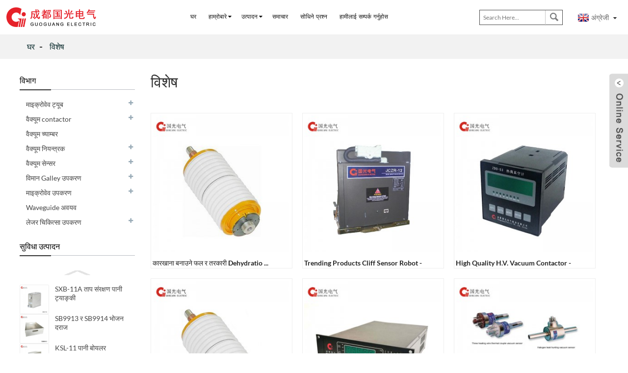

--- FILE ---
content_type: text/html; charset=UTF-8
request_url: https://www.guoguangelectric.com/ne/featured/
body_size: 12577
content:
<!DOCTYPE html>
<html dir="ltr" lang="ne"><head><!-- Google Tag Manager --><script>(function(w,d,s,l,i){w[l]=w[l]||[];w[l].push({'gtm.start':
new Date().getTime(),event:'gtm.js'});var f=d.getElementsByTagName(s)[0],
j=d.createElement(s),dl=l!='dataLayer'?'&l='+l:'';j.async=true;j.src=
'https://www.googletagmanager.com/gtm.js?id='+i+dl;f.parentNode.insertBefore(j,f);
})(window,document,'script','dataLayer','GTM-P5Q9DF6');</script><!-- End Google Tag Manager --><title>विशेष</title><meta http-equiv="Content-Type" content="text/html; charset=UTF-8"><meta name="viewport" content="width=device-width,initial-scale=1,minimum-scale=1,maximum-scale=1,user-scalable=no"><link rel="apple-touch-icon-precomposed" href=""><meta name="format-detection" content="telephone=no"><meta name="apple-mobile-web-app-capable" content="yes"><meta name="apple-mobile-web-app-status-bar-style" content="black"><link href="https://www.guoguangelectric.com/wp-content/themes/theme100/main1.css" rel="stylesheet"><link href="https://www.guoguangelectric.com/wp-content/themes/theme100/style1.css" rel="stylesheet"><link href="https://www.guoguangelectric.com/wp-content/themes/theme100/animate.min.css" rel="stylesheet"><link href="https://www.guoguangelectric.com/admin/theme/theme.css" rel="stylesheet"><script src="https://www.guoguangelectric.com/wp-content/themes/theme100/js/jquery.min1.js"></script><script type="text/javascript" src="https://www.guoguangelectric.com/wp-content/themes/theme100/js/validform.min.js"></script><script type='text/javascript' src='https://www.guoguangelectric.com/wp-content/themes/theme100/js/jquery.themepunch.tools.min.js'></script><script src="https://www.guoguangelectric.com/wp-content/themes/theme100/js/common1.js"></script><script src="https://www.guoguangelectric.com/wp-content/themes/theme100/js/wow.js"></script><script type="text/javascript" src="https://www.guoguangelectric.com/wp-content/themes/theme100/js/bottom_service.js"></script><script src="https://www.guoguangelectric.com/wp-content/themes/theme100/js/owl.carousel.js"></script><script type="text/javascript" src="https://www.guoguangelectric.com/wp-content/themes/theme100/js/jquery.flexslider-min.js"></script><script type="text/javascript" src="https://www.guoguangelectric.com/wp-content/themes/theme100/js/jquery.fancybox-1.3.4.js"></script><script type="text/javascript" src="https://www.guoguangelectric.com/wp-content/themes/theme100/js/cloud-zoom.1.0.3.js"></script><script src="https://www.guoguangelectric.com/wp-content/themes/theme100/js/jquery.cookie.js"></script><script src="https://www.guoguangelectric.com/wp-content/themes/theme100/js/skrollr.min.js"></script><!--<script type='text/javascript' src='https://www.guoguangelectric.com/wp-content/themes/theme100/js/jquery.mousewheel.min.js'></script> --><script src="//cdn.goodao.net/style/js/stats_init.js"></script><!--[if lt IE 9]>
<script src="https://www.guoguangelectric.com/wp-content/themes/theme100/js/html5.js"></script>
<![endif]--><link type="text/css" rel="stylesheet" href="https://www.guoguangelectric.com/admin/custom_service_3/custom_service_off.css"><link type="text/css" rel="stylesheet" href="https://www.guoguangelectric.com/admin/custom_service_3/bottom_service.css"><link rel="shortcut icon" href="https://www.guoguangelectric.com/uploads/c0f85347.png"><link rel="stylesheet" type="text/css" media="screen" href="https://www.guoguangelectric.com/wp-content/plugins/down-as-pdf/hacklog-down-as-pdf.css"><link rel="alternate" hreflang="fr" href="https://www.guoguangelectric.com/fr/featured/"><link rel="alternate" hreflang="de" href="https://www.guoguangelectric.com/de/featured/"><link rel="alternate" hreflang="pt" href="https://www.guoguangelectric.com/pt/featured/"><link rel="alternate" hreflang="es" href="https://www.guoguangelectric.com/es/featured/"><link rel="alternate" hreflang="ru" href="https://www.guoguangelectric.com/ru/featured/"><link rel="alternate" hreflang="ja" href="https://www.guoguangelectric.com/ja/featured/"><link rel="alternate" hreflang="ko" href="https://www.guoguangelectric.com/ko/featured/"><link rel="alternate" hreflang="ar" href="https://www.guoguangelectric.com/ar/featured/"><link rel="alternate" hreflang="ga" href="https://www.guoguangelectric.com/ga/featured/"><link rel="alternate" hreflang="el" href="https://www.guoguangelectric.com/el/featured/"><link rel="alternate" hreflang="tr" href="https://www.guoguangelectric.com/tr/featured/"><link rel="alternate" hreflang="it" href="https://www.guoguangelectric.com/it/featured/"><link rel="alternate" hreflang="da" href="https://www.guoguangelectric.com/da/featured/"><link rel="alternate" hreflang="ro" href="https://www.guoguangelectric.com/ro/featured/"><link rel="alternate" hreflang="id" href="https://www.guoguangelectric.com/id/featured/"><link rel="alternate" hreflang="cs" href="https://www.guoguangelectric.com/cs/featured/"><link rel="alternate" hreflang="af" href="https://www.guoguangelectric.com/af/featured/"><link rel="alternate" hreflang="sv" href="https://www.guoguangelectric.com/sv/featured/"><link rel="alternate" hreflang="pl" href="https://www.guoguangelectric.com/pl/featured/"><link rel="alternate" hreflang="eu" href="https://www.guoguangelectric.com/eu/featured/"><link rel="alternate" hreflang="ca" href="https://www.guoguangelectric.com/ca/featured/"><link rel="alternate" hreflang="eo" href="https://www.guoguangelectric.com/eo/featured/"><link rel="alternate" hreflang="hi" href="https://www.guoguangelectric.com/hi/featured/"><link rel="alternate" hreflang="lo" href="https://www.guoguangelectric.com/lo/featured/"><link rel="alternate" hreflang="sq" href="https://www.guoguangelectric.com/sq/featured/"><link rel="alternate" hreflang="am" href="https://www.guoguangelectric.com/am/featured/"><link rel="alternate" hreflang="hy" href="https://www.guoguangelectric.com/hy/featured/"><link rel="alternate" hreflang="az" href="https://www.guoguangelectric.com/az/featured/"><link rel="alternate" hreflang="be" href="https://www.guoguangelectric.com/be/featured/"><link rel="alternate" hreflang="bn" href="https://www.guoguangelectric.com/bn/featured/"><link rel="alternate" hreflang="bs" href="https://www.guoguangelectric.com/bs/featured/"><link rel="alternate" hreflang="bg" href="https://www.guoguangelectric.com/bg/featured/"><link rel="alternate" hreflang="ceb" href="https://www.guoguangelectric.com/ceb/featured/"><link rel="alternate" hreflang="ny" href="https://www.guoguangelectric.com/ny/featured/"><link rel="alternate" hreflang="co" href="https://www.guoguangelectric.com/co/featured/"><link rel="alternate" hreflang="hr" href="https://www.guoguangelectric.com/hr/featured/"><link rel="alternate" hreflang="nl" href="https://www.guoguangelectric.com/nl/featured/"><link rel="alternate" hreflang="et" href="https://www.guoguangelectric.com/et/featured/"><link rel="alternate" hreflang="tl" href="https://www.guoguangelectric.com/tl/featured/"><link rel="alternate" hreflang="fi" href="https://www.guoguangelectric.com/fi/featured/"><link rel="alternate" hreflang="fy" href="https://www.guoguangelectric.com/fy/featured/"><link rel="alternate" hreflang="gl" href="https://www.guoguangelectric.com/gl/featured/"><link rel="alternate" hreflang="ka" href="https://www.guoguangelectric.com/ka/featured/"><link rel="alternate" hreflang="gu" href="https://www.guoguangelectric.com/gu/featured/"><link rel="alternate" hreflang="ht" href="https://www.guoguangelectric.com/ht/featured/"><link rel="alternate" hreflang="ha" href="https://www.guoguangelectric.com/ha/featured/"><link rel="alternate" hreflang="haw" href="https://www.guoguangelectric.com/haw/featured/"><link rel="alternate" hreflang="iw" href="https://www.guoguangelectric.com/iw/featured/"><link rel="alternate" hreflang="hmn" href="https://www.guoguangelectric.com/hmn/featured/"><link rel="alternate" hreflang="hu" href="https://www.guoguangelectric.com/hu/featured/"><link rel="alternate" hreflang="is" href="https://www.guoguangelectric.com/is/featured/"><link rel="alternate" hreflang="ig" href="https://www.guoguangelectric.com/ig/featured/"><link rel="alternate" hreflang="jw" href="https://www.guoguangelectric.com/jw/featured/"><link rel="alternate" hreflang="kn" href="https://www.guoguangelectric.com/kn/featured/"><link rel="alternate" hreflang="kk" href="https://www.guoguangelectric.com/kk/featured/"><link rel="alternate" hreflang="km" href="https://www.guoguangelectric.com/km/featured/"><link rel="alternate" hreflang="ku" href="https://www.guoguangelectric.com/ku/featured/"><link rel="alternate" hreflang="ky" href="https://www.guoguangelectric.com/ky/featured/"><link rel="alternate" hreflang="la" href="https://www.guoguangelectric.com/la/featured/"><link rel="alternate" hreflang="lv" href="https://www.guoguangelectric.com/lv/featured/"><link rel="alternate" hreflang="lt" href="https://www.guoguangelectric.com/lt/featured/"><link rel="alternate" hreflang="lb" href="https://www.guoguangelectric.com/lb/featured/"><link rel="alternate" hreflang="mk" href="https://www.guoguangelectric.com/mk/featured/"><link rel="alternate" hreflang="mg" href="https://www.guoguangelectric.com/mg/featured/"><link rel="alternate" hreflang="ms" href="https://www.guoguangelectric.com/ms/featured/"><link rel="alternate" hreflang="ml" href="https://www.guoguangelectric.com/ml/featured/"><link rel="alternate" hreflang="mt" href="https://www.guoguangelectric.com/mt/featured/"><link rel="alternate" hreflang="mi" href="https://www.guoguangelectric.com/mi/featured/"><link rel="alternate" hreflang="mr" href="https://www.guoguangelectric.com/mr/featured/"><link rel="alternate" hreflang="mn" href="https://www.guoguangelectric.com/mn/featured/"><link rel="alternate" hreflang="my" href="https://www.guoguangelectric.com/my/featured/"><link rel="alternate" hreflang="no" href="https://www.guoguangelectric.com/no/featured/"><link rel="alternate" hreflang="ps" href="https://www.guoguangelectric.com/ps/featured/"><link rel="alternate" hreflang="fa" href="https://www.guoguangelectric.com/fa/featured/"><link rel="alternate" hreflang="pa" href="https://www.guoguangelectric.com/pa/featured/"><link rel="alternate" hreflang="sr" href="https://www.guoguangelectric.com/sr/featured/"><link rel="alternate" hreflang="st" href="https://www.guoguangelectric.com/st/featured/"><link rel="alternate" hreflang="si" href="https://www.guoguangelectric.com/si/featured/"><link rel="alternate" hreflang="sk" href="https://www.guoguangelectric.com/sk/featured/"><link rel="alternate" hreflang="sl" href="https://www.guoguangelectric.com/sl/featured/"><link rel="alternate" hreflang="so" href="https://www.guoguangelectric.com/so/featured/"><link rel="alternate" hreflang="sm" href="https://www.guoguangelectric.com/sm/featured/"><link rel="alternate" hreflang="gd" href="https://www.guoguangelectric.com/gd/featured/"><link rel="alternate" hreflang="sn" href="https://www.guoguangelectric.com/sn/featured/"><link rel="alternate" hreflang="sd" href="https://www.guoguangelectric.com/sd/featured/"><link rel="alternate" hreflang="su" href="https://www.guoguangelectric.com/su/featured/"><link rel="alternate" hreflang="sw" href="https://www.guoguangelectric.com/sw/featured/"><link rel="alternate" hreflang="tg" href="https://www.guoguangelectric.com/tg/featured/"><link rel="alternate" hreflang="ta" href="https://www.guoguangelectric.com/ta/featured/"><link rel="alternate" hreflang="te" href="https://www.guoguangelectric.com/te/featured/"><link rel="alternate" hreflang="th" href="https://www.guoguangelectric.com/th/featured/"><link rel="alternate" hreflang="uk" href="https://www.guoguangelectric.com/uk/featured/"><link rel="alternate" hreflang="ur" href="https://www.guoguangelectric.com/ur/featured/"><link rel="alternate" hreflang="uz" href="https://www.guoguangelectric.com/uz/featured/"><link rel="alternate" hreflang="vi" href="https://www.guoguangelectric.com/vi/featured/"><link rel="alternate" hreflang="cy" href="https://www.guoguangelectric.com/cy/featured/"><link rel="alternate" hreflang="xh" href="https://www.guoguangelectric.com/xh/featured/"><link rel="alternate" hreflang="yi" href="https://www.guoguangelectric.com/yi/featured/"><link rel="alternate" hreflang="yo" href="https://www.guoguangelectric.com/yo/featured/"><link rel="alternate" hreflang="zu" href="https://www.guoguangelectric.com/zu/featured/"><meta name="description" content="Featured Manufacturers, Factory, Suppliers From China, "><link rel="alternate" hreflang="en" href="/featured/"></head><body class=" prisna-wp-translate-translated-to-ne">
<!-- Google Tag Manager (noscript) -->
<noscript><iframe src="https://www.googletagmanager.com/ns.html?id=GTM-P5Q9DF6" height="0" width="0" style="display:none;visibility:hidden"></iframe></noscript>
<!-- End Google Tag Manager (noscript) -->    
    
	<section class="container"><header class="head-wrapper"><section class="layout header_layout"><section class="nav-bar"><div class="logo"><a href="https://www.guoguangelectric.com/ne/"><img src="https://www.guoguangelectric.com/uploads/b087f41b.png" alt="माइक्रोवेव ट्यूब, रासायनिक उपकरण, माइक्रोवेव उपकरण - Guoguang"></a></div>
      <!--&#23548;&#33322;  -->
      <ul class="nav"><li id="menu-item-293" class="menu-item menu-item-type-custom menu-item-object-custom menu-item-293"><a href="https://www.guoguangelectric.com/ne/" class="menu-image-title-after"><em>घर</em></a></li>
<li id="menu-item-1035" class="menu-item menu-item-type-custom menu-item-object-custom menu-item-1035"><a href="https://www.guoguangelectric.com/ne/company-profile/" class="menu-image-title-after"><em>हाम्रोबारे</em></a>
<ul class="sub-menu"><li id="menu-item-1038" class="menu-item menu-item-type-post_type menu-item-object-page menu-item-1038"><a href="https://www.guoguangelectric.com/ne/company-profile/" class="menu-image-title-after"><em>कम्पनी प्रोफइल</em></a></li>
	<li id="menu-item-1036" class="menu-item menu-item-type-post_type menu-item-object-page menu-item-1036"><a href="https://www.guoguangelectric.com/ne/quality-system/" class="menu-image-title-after"><em>गुणस्तर प्रणाली</em></a></li>
	<li id="menu-item-1042" class="menu-item menu-item-type-post_type menu-item-object-page menu-item-1042"><a href="https://www.guoguangelectric.com/ne/certificates/" class="menu-image-title-after"><em>प्रमाणपत्र</em></a></li>
	<li id="menu-item-1037" class="menu-item menu-item-type-post_type menu-item-object-page menu-item-1037"><a href="https://www.guoguangelectric.com/ne/culture/" class="menu-image-title-after"><em>संस्कृति</em></a></li>
</ul></li>
<li id="menu-item-55" class="menu-item menu-item-type-taxonomy menu-item-object-category menu-item-55"><a href="https://www.guoguangelectric.com/ne/products/" class="menu-image-title-after"><em>उत्पादन</em></a>
<ul class="sub-menu"><li id="menu-item-1061" class="menu-item menu-item-type-taxonomy menu-item-object-category menu-item-1061"><a href="https://www.guoguangelectric.com/ne/products/microwave-tube/" class="menu-image-title-after"><em>माइक्रोवेव ट्यूब </em></a>
	<ul class="sub-menu"><li id="menu-item-1062" class="menu-item menu-item-type-taxonomy menu-item-object-category menu-item-1062"><a href="https://www.guoguangelectric.com/ne/products/microwave-tube/magnetron/" class="menu-image-title-after"><em>म्याग्नेट्रोन</em></a></li>
	</ul></li>
	<li id="menu-item-1064" class="menu-item menu-item-type-taxonomy menu-item-object-category menu-item-1064"><a href="https://www.guoguangelectric.com/ne/products/vacuum-contactor/" class="menu-image-title-after"><em>वैक्यूम contactor</em></a>
	<ul class="sub-menu"><li id="menu-item-1067" class="menu-item menu-item-type-taxonomy menu-item-object-category menu-item-1067"><a href="https://www.guoguangelectric.com/ne/products/vacuum-contactor/low-voltage-vacuum-contactor/" class="menu-image-title-after"><em>कम भोल्टेज वैक्यूम contactor</em></a></li>
		<li id="menu-item-1068" class="menu-item menu-item-type-taxonomy menu-item-object-category menu-item-1068"><a href="https://www.guoguangelectric.com/ne/products/vacuum-contactor/medium-voltage-vacuum-contactor/" class="menu-image-title-after"><em>मध्यम भोल्टेज वैक्यूम contactor</em></a></li>
		<li id="menu-item-1066" class="menu-item menu-item-type-taxonomy menu-item-object-category menu-item-1066"><a href="https://www.guoguangelectric.com/ne/products/vacuum-contactor/high-voltage-vacuum-contactor/" class="menu-image-title-after"><em>उच्च-भोल्टेज वैक्यूम contactor</em></a></li>
		<li id="menu-item-1065" class="menu-item menu-item-type-taxonomy menu-item-object-category menu-item-1065"><a href="https://www.guoguangelectric.com/ne/products/vacuum-contactor/combination-of-vacuum-contactor-and-fuse/" class="menu-image-title-after"><em>वैक्यूम contactor र फ्यूज को संयोजन</em></a></li>
	</ul></li>
	<li id="menu-item-1140" class="menu-item menu-item-type-taxonomy menu-item-object-category menu-item-1140"><a href="https://www.guoguangelectric.com/ne/products/vacuum-chamber/" class="menu-image-title-after"><em>वैक्यूम च्याम्बर</em></a></li>
	<li id="menu-item-1069" class="menu-item menu-item-type-taxonomy menu-item-object-category menu-item-1069"><a href="https://www.guoguangelectric.com/ne/products/vacuum-controller/" class="menu-image-title-after"><em>वैक्यूम नियन्त्रक</em></a>
	<ul class="sub-menu"><li id="menu-item-1074" class="menu-item menu-item-type-taxonomy menu-item-object-category menu-item-1074"><a href="https://www.guoguangelectric.com/ne/products/vacuum-controller/pirani-vacuum-controller/" class="menu-image-title-after"><em>Pirani वैक्यूम नियन्त्रक</em></a></li>
		<li id="menu-item-1073" class="menu-item menu-item-type-taxonomy menu-item-object-category menu-item-1073"><a href="https://www.guoguangelectric.com/ne/products/vacuum-controller/piezoresistive-vacuum-controller/" class="menu-image-title-after"><em>Piezoresistive वैक्यूम नियन्त्रक</em></a></li>
		<li id="menu-item-1075" class="menu-item menu-item-type-taxonomy menu-item-object-category menu-item-1075"><a href="https://www.guoguangelectric.com/ne/products/vacuum-controller/thermocouple-vacuum-controller/" class="menu-image-title-after"><em>Thermocouple वैक्यूम नियन्त्रक</em></a></li>
		<li id="menu-item-1072" class="menu-item menu-item-type-taxonomy menu-item-object-category menu-item-1072"><a href="https://www.guoguangelectric.com/ne/products/vacuum-controller/hot-cathode-ionization-vacuum-controller/" class="menu-image-title-after"><em>तातो कैथोड आयनीकरण वैक्यूम नियन्त्रक</em></a></li>
		<li id="menu-item-1070" class="menu-item menu-item-type-taxonomy menu-item-object-category menu-item-1070"><a href="https://www.guoguangelectric.com/ne/products/vacuum-controller/cold-cathode-ionization-vacuum-controller/" class="menu-image-title-after"><em>चिसो कैथोड आयनीकरण वैक्यूम नियन्त्रक</em></a></li>
		<li id="menu-item-1071" class="menu-item menu-item-type-taxonomy menu-item-object-category menu-item-1071"><a href="https://www.guoguangelectric.com/ne/products/vacuum-controller/complex-vacuum-controller/" class="menu-image-title-after"><em>जटिल वैक्यूम नियन्त्रक</em></a></li>
	</ul></li>
	<li id="menu-item-1080" class="menu-item menu-item-type-taxonomy menu-item-object-category menu-item-1080"><a href="https://www.guoguangelectric.com/ne/products/vacuum-sensor/" class="menu-image-title-after"><em>वैक्यूम सेन्सर</em></a>
	<ul class="sub-menu"><li id="menu-item-1086" class="menu-item menu-item-type-taxonomy menu-item-object-category menu-item-1086"><a href="https://www.guoguangelectric.com/ne/products/vacuum-sensor/thermocouple-vacuum-sensor/" class="menu-image-title-after"><em>Thermocouple वैक्यूम सेन्सर</em></a></li>
		<li id="menu-item-1084" class="menu-item menu-item-type-taxonomy menu-item-object-category menu-item-1084"><a href="https://www.guoguangelectric.com/ne/products/vacuum-sensor/piezoresistive-vacuum-sensor/" class="menu-image-title-after"><em>Piezoresistive वैक्यूम सेन्सर</em></a></li>
		<li id="menu-item-1082" class="menu-item menu-item-type-taxonomy menu-item-object-category menu-item-1082"><a href="https://www.guoguangelectric.com/ne/products/vacuum-sensor/hot-cathode-ionization-vacuum-sensor/" class="menu-image-title-after"><em>तातो कैथोड आयनीकरण वैक्यूम सेन्सर</em></a></li>
		<li id="menu-item-1081" class="menu-item menu-item-type-taxonomy menu-item-object-category menu-item-1081"><a href="https://www.guoguangelectric.com/ne/products/vacuum-sensor/cold-cathode-ionization-vacuum-sensor/" class="menu-image-title-after"><em>चिसो कैथोड आयनीकरण वैक्यूम सेन्सर</em></a></li>
		<li id="menu-item-1085" class="menu-item menu-item-type-taxonomy menu-item-object-category menu-item-1085"><a href="https://www.guoguangelectric.com/ne/products/vacuum-sensor/pirani-vacuum-sensor/" class="menu-image-title-after"><em>Pirani वैक्यूम सेन्सर</em></a></li>
		<li id="menu-item-1083" class="menu-item menu-item-type-taxonomy menu-item-object-category menu-item-1083"><a href="https://www.guoguangelectric.com/ne/products/vacuum-sensor/other-types-of-vacuum-sensor/" class="menu-image-title-after"><em>वैक्यूम सेन्सर अन्य प्रकार</em></a></li>
	</ul></li>
	<li id="menu-item-1044" class="menu-item menu-item-type-taxonomy menu-item-object-category menu-item-1044"><a href="https://www.guoguangelectric.com/ne/products/aircraft-galley-equipment/" class="menu-image-title-after"><em>विमान Galley उपकरण</em></a>
	<ul class="sub-menu"><li id="menu-item-1046" class="menu-item menu-item-type-taxonomy menu-item-object-category menu-item-1046"><a href="https://www.guoguangelectric.com/ne/products/aircraft-galley-equipment/aircraft-meal-cart/" class="menu-image-title-after"><em>विमान भोजन गाडी</em></a></li>
		<li id="menu-item-1047" class="menu-item menu-item-type-taxonomy menu-item-object-category menu-item-1047"><a href="https://www.guoguangelectric.com/ne/products/aircraft-galley-equipment/other-cart/" class="menu-image-title-after"><em>अन्य गाडी</em></a></li>
		<li id="menu-item-1045" class="menu-item menu-item-type-taxonomy menu-item-object-category menu-item-1045"><a href="https://www.guoguangelectric.com/ne/products/aircraft-galley-equipment/aircraft-cooking-equipment/" class="menu-image-title-after"><em>विमान कुकिङ उपकरण</em></a></li>
	</ul></li>
	<li id="menu-item-1090" class="menu-item menu-item-type-taxonomy menu-item-object-category menu-item-1090"><a href="https://www.guoguangelectric.com/ne/products/waveguide-components/" class="menu-image-title-after"><em>Waveguide अवयव</em></a></li>
	<li id="menu-item-1058" class="menu-item menu-item-type-taxonomy menu-item-object-category menu-item-1058"><a href="https://www.guoguangelectric.com/ne/products/microwave-equipment/" class="menu-image-title-after"><em>माइक्रोवेव उपकरण</em></a>
	<ul class="sub-menu"><li id="menu-item-1060" class="menu-item menu-item-type-taxonomy menu-item-object-category menu-item-1060"><a href="https://www.guoguangelectric.com/ne/products/microwave-equipment/microwave-power-source/" class="menu-image-title-after"><em>माइक्रोवेव पावर स्रोत</em></a></li>
		<li id="menu-item-1059" class="menu-item menu-item-type-taxonomy menu-item-object-category menu-item-1059"><a href="https://www.guoguangelectric.com/ne/products/microwave-equipment/microwave-application-equipment/" class="menu-image-title-after"><em>माइक्रोवेव आवेदन उपकरण</em></a></li>
	</ul></li>
	<li id="menu-item-1051" class="menu-item menu-item-type-taxonomy menu-item-object-category menu-item-1051"><a href="https://www.guoguangelectric.com/ne/products/laser-therapy-apparatus/" class="menu-image-title-after"><em>लेजर चिकित्सा उपकरण</em></a>
	<ul class="sub-menu"><li id="menu-item-1052" class="menu-item menu-item-type-taxonomy menu-item-object-category menu-item-1052"><a href="https://www.guoguangelectric.com/ne/products/laser-therapy-apparatus/co2-laser-therapy-apparatus/" class="menu-image-title-after"><em>CO2 लेजर थेरापी उपकरण</em></a></li>
		<li id="menu-item-1053" class="menu-item menu-item-type-taxonomy menu-item-object-category menu-item-1053"><a href="https://www.guoguangelectric.com/ne/products/laser-therapy-apparatus/he-ne-laser-therapy-apparatus/" class="menu-image-title-after"><em>उहाँले-Ne लेजर थेरापी उपकरण</em></a></li>
		<li id="menu-item-1054" class="menu-item menu-item-type-taxonomy menu-item-object-category menu-item-1054"><a href="https://www.guoguangelectric.com/ne/products/laser-therapy-apparatus/semiconductor-laser-apparatus/" class="menu-image-title-after"><em>अर्धचालक लेजर उपकरण</em></a></li>
	</ul></li>
</ul></li>
<li id="menu-item-362" class="menu-item menu-item-type-custom menu-item-object-custom menu-item-362"><a href="https://www.guoguangelectric.com/ne/news" class="menu-image-title-after"><em>समाचार</em></a></li>
<li id="menu-item-865" class="menu-item menu-item-type-post_type menu-item-object-page menu-item-865"><a href="https://www.guoguangelectric.com/ne/faqs/" class="menu-image-title-after"><em>सोधिने प्रश्न</em></a></li>
<li id="menu-item-353" class="menu-item menu-item-type-post_type menu-item-object-page menu-item-353"><a href="https://www.guoguangelectric.com/ne/contact-us/" class="menu-image-title-after"><em>हामीलाई सम्पर्क गर्नुहोस</em></a></li>
      </ul><!--&#23548;&#33322;  --><!--search strat  --><section class="head-search-wrap wrap-hide"><section class="head-search"><form action="https://www.guoguangelectric.com/index.php" method="get">
                    <input class="search-ipt" type="text" placeholder="Search Here..." name="s" id="s"><input type="hidden" name="cat" value="490"><input class="search-btn" type="submit" id="searchsubmit" value=""></form>
          </section></section><!--search end  --><!--&#35821;&#35328;--><script type="text/javascript">
// For: 二级域名网址替换
function changeuRL(link){
	var curUrl=document.location.href; // 当前网址
 	var oldUrl="https://www.guoguangelectric.com/";
 	var lgArr=['fr','de','pt','es','ru','ko','ar','ga','ja','el','tr','it','da','ro','id','cs','af','sv','pl','eu','ca','eo','hi','lo','sq','am','hy','az','be','bn','bs','bg','ceb','ny','co','hr','nl','et','tl','fi','fy','gl','ka','gu','ht','ha','haw','iw','hmn','hu','is','ig','jw','kn','kk','km','ku','ky','la','lv','lt','lb','mk','mg','ms','ml','mt','mi','mr','mn','my','ne','no','ps','fa','pa','sr','st','si','sk','sl','so','sm','gd','sn','sd','su','sw','tg','ta','te','th','uk','ur','uz','vi','cy','xh','yi','yo','zu','zh-CN','zh-TW'];  //各语言版本数组

 	// 遍历数组
	$.each(lgArr,function(i,lgItem){  
		// 假如数组中存在网址跟当前网址一致,执行替换操作
		var lgUrl=String(oldUrl).replace('www',lgItem);
		if(curUrl.indexOf(lgUrl)!=-1){
			link.each(function(i){
				if(!$(this).parents().hasClass('language-flag')){
					var iLink;
					if($(this).prop('href')){
						iLink=$(this).prop('href');
					}
					if(String(iLink).indexOf(oldUrl)!=-1 && String(iLink).indexOf(lgUrl)==-1 && curUrl.indexOf(lgUrl)!=-1){
						var newLink=iLink.replace(oldUrl,lgUrl);
						$(this).attr('href',newLink);
					}
				}
			})
		}
	}); 
}
$(function(){
	changeuRL($('.container a'));
})
</script><link href="https://www.guoguangelectric.com/admin/language/language.css" rel="stylesheet"><script src="https://www.guoguangelectric.com/admin/language/language.js"></script><div class="change-language ensemble">
  <div class="change-language-info">
    <div class="change-language-title medium-title">
       <div class="language-flag language-flag-en"><a href="https://www.guoguangelectric.com"><b class="country-flag"></b><span>अंग्रेजी</span> </a></div>
       <b class="language-icon"></b> 
    </div>
	<div class="change-language-cont sub-content">
        <div class="empty"></div>
    </div>
  </div>
</div>  <!--&#35821;&#35328;&#23436;--> 
    </section></section></header><nav class="path-bar"><ul class="path-nav"><li> <a itemprop="breadcrumb" href="https://www.guoguangelectric.com">घर</a></li><li> <a href="#">विशेष</a></li>
          </ul></nav><section class="page-layout"><section class="layout"><aside class="aside"><section class="aside-wrap"><section class="side-widget"><div class="side-tit-bar">
                <h4 class="side-tit">विभाग</h4>
             </div>
             <div class="side-cate side-hide">
                <ul class="side-cate-menu"><li id="menu-item-1109" class="menu-item menu-item-type-taxonomy menu-item-object-category menu-item-1109"><a href="https://www.guoguangelectric.com/ne/products/microwave-tube/" class="menu-image-title-after"><em>माइक्रोवेव ट्यूब </em></a>
<ul class="sub-menu"><li id="menu-item-1110" class="menu-item menu-item-type-taxonomy menu-item-object-category menu-item-1110"><a href="https://www.guoguangelectric.com/ne/products/microwave-tube/magnetron/" class="menu-image-title-after"><em>म्याग्नेट्रोन</em></a></li>
</ul></li>
<li id="menu-item-1112" class="menu-item menu-item-type-taxonomy menu-item-object-category menu-item-1112"><a href="https://www.guoguangelectric.com/ne/products/vacuum-contactor/" class="menu-image-title-after"><em>वैक्यूम contactor</em></a>
<ul class="sub-menu"><li id="menu-item-1115" class="menu-item menu-item-type-taxonomy menu-item-object-category menu-item-1115"><a href="https://www.guoguangelectric.com/ne/products/vacuum-contactor/low-voltage-vacuum-contactor/" class="menu-image-title-after"><em>कम भोल्टेज वैक्यूम contactor</em></a></li>
	<li id="menu-item-1116" class="menu-item menu-item-type-taxonomy menu-item-object-category menu-item-1116"><a href="https://www.guoguangelectric.com/ne/products/vacuum-contactor/medium-voltage-vacuum-contactor/" class="menu-image-title-after"><em>मध्यम भोल्टेज वैक्यूम contactor</em></a></li>
	<li id="menu-item-1114" class="menu-item menu-item-type-taxonomy menu-item-object-category menu-item-1114"><a href="https://www.guoguangelectric.com/ne/products/vacuum-contactor/high-voltage-vacuum-contactor/" class="menu-image-title-after"><em>उच्च-भोल्टेज वैक्यूम contactor</em></a></li>
	<li id="menu-item-1113" class="menu-item menu-item-type-taxonomy menu-item-object-category menu-item-1113"><a href="https://www.guoguangelectric.com/ne/products/vacuum-contactor/combination-of-vacuum-contactor-and-fuse/" class="menu-image-title-after"><em>वैक्यूम contactor र फ्यूज को संयोजन</em></a></li>
</ul></li>
<li id="menu-item-1139" class="menu-item menu-item-type-taxonomy menu-item-object-category menu-item-1139"><a href="https://www.guoguangelectric.com/ne/products/vacuum-chamber/" class="menu-image-title-after"><em>वैक्यूम च्याम्बर</em></a></li>
<li id="menu-item-1117" class="menu-item menu-item-type-taxonomy menu-item-object-category menu-item-1117"><a href="https://www.guoguangelectric.com/ne/products/vacuum-controller/" class="menu-image-title-after"><em>वैक्यूम नियन्त्रक</em></a>
<ul class="sub-menu"><li id="menu-item-1122" class="menu-item menu-item-type-taxonomy menu-item-object-category menu-item-1122"><a href="https://www.guoguangelectric.com/ne/products/vacuum-controller/pirani-vacuum-controller/" class="menu-image-title-after"><em>Pirani वैक्यूम नियन्त्रक</em></a></li>
	<li id="menu-item-1121" class="menu-item menu-item-type-taxonomy menu-item-object-category menu-item-1121"><a href="https://www.guoguangelectric.com/ne/products/vacuum-controller/piezoresistive-vacuum-controller/" class="menu-image-title-after"><em>Piezoresistive वैक्यूम नियन्त्रक</em></a></li>
	<li id="menu-item-1123" class="menu-item menu-item-type-taxonomy menu-item-object-category menu-item-1123"><a href="https://www.guoguangelectric.com/ne/products/vacuum-controller/thermocouple-vacuum-controller/" class="menu-image-title-after"><em>Thermocouple वैक्यूम नियन्त्रक</em></a></li>
	<li id="menu-item-1120" class="menu-item menu-item-type-taxonomy menu-item-object-category menu-item-1120"><a href="https://www.guoguangelectric.com/ne/products/vacuum-controller/hot-cathode-ionization-vacuum-controller/" class="menu-image-title-after"><em>तातो कैथोड आयनीकरण वैक्यूम नियन्त्रक</em></a></li>
	<li id="menu-item-1118" class="menu-item menu-item-type-taxonomy menu-item-object-category menu-item-1118"><a href="https://www.guoguangelectric.com/ne/products/vacuum-controller/cold-cathode-ionization-vacuum-controller/" class="menu-image-title-after"><em>चिसो कैथोड आयनीकरण वैक्यूम नियन्त्रक</em></a></li>
	<li id="menu-item-1119" class="menu-item menu-item-type-taxonomy menu-item-object-category menu-item-1119"><a href="https://www.guoguangelectric.com/ne/products/vacuum-controller/complex-vacuum-controller/" class="menu-image-title-after"><em>जटिल वैक्यूम नियन्त्रक</em></a></li>
</ul></li>
<li id="menu-item-1128" class="menu-item menu-item-type-taxonomy menu-item-object-category menu-item-1128"><a href="https://www.guoguangelectric.com/ne/products/vacuum-sensor/" class="menu-image-title-after"><em>वैक्यूम सेन्सर</em></a>
<ul class="sub-menu"><li id="menu-item-1134" class="menu-item menu-item-type-taxonomy menu-item-object-category menu-item-1134"><a href="https://www.guoguangelectric.com/ne/products/vacuum-sensor/thermocouple-vacuum-sensor/" class="menu-image-title-after"><em>Thermocouple वैक्यूम सेन्सर</em></a></li>
	<li id="menu-item-1133" class="menu-item menu-item-type-taxonomy menu-item-object-category menu-item-1133"><a href="https://www.guoguangelectric.com/ne/products/vacuum-sensor/pirani-vacuum-sensor/" class="menu-image-title-after"><em>Pirani वैक्यूम सेन्सर</em></a></li>
	<li id="menu-item-1130" class="menu-item menu-item-type-taxonomy menu-item-object-category menu-item-1130"><a href="https://www.guoguangelectric.com/ne/products/vacuum-sensor/hot-cathode-ionization-vacuum-sensor/" class="menu-image-title-after"><em>तातो कैथोड आयनीकरण वैक्यूम सेन्सर</em></a></li>
	<li id="menu-item-1129" class="menu-item menu-item-type-taxonomy menu-item-object-category menu-item-1129"><a href="https://www.guoguangelectric.com/ne/products/vacuum-sensor/cold-cathode-ionization-vacuum-sensor/" class="menu-image-title-after"><em>चिसो कैथोड आयनीकरण वैक्यूम सेन्सर</em></a></li>
	<li id="menu-item-1132" class="menu-item menu-item-type-taxonomy menu-item-object-category menu-item-1132"><a href="https://www.guoguangelectric.com/ne/products/vacuum-sensor/piezoresistive-vacuum-sensor/" class="menu-image-title-after"><em>Piezoresistive वैक्यूम सेन्सर</em></a></li>
	<li id="menu-item-1131" class="menu-item menu-item-type-taxonomy menu-item-object-category menu-item-1131"><a href="https://www.guoguangelectric.com/ne/products/vacuum-sensor/other-types-of-vacuum-sensor/" class="menu-image-title-after"><em>वैक्यूम सेन्सर अन्य प्रकार</em></a></li>
</ul></li>
<li id="menu-item-1092" class="menu-item menu-item-type-taxonomy menu-item-object-category menu-item-1092"><a href="https://www.guoguangelectric.com/ne/products/aircraft-galley-equipment/" class="menu-image-title-after"><em>विमान Galley उपकरण</em></a>
<ul class="sub-menu"><li id="menu-item-1094" class="menu-item menu-item-type-taxonomy menu-item-object-category menu-item-1094"><a href="https://www.guoguangelectric.com/ne/products/aircraft-galley-equipment/aircraft-meal-cart/" class="menu-image-title-after"><em>विमान भोजन गाडी</em></a></li>
	<li id="menu-item-1095" class="menu-item menu-item-type-taxonomy menu-item-object-category menu-item-1095"><a href="https://www.guoguangelectric.com/ne/products/aircraft-galley-equipment/other-cart/" class="menu-image-title-after"><em>अन्य गाडी</em></a></li>
	<li id="menu-item-1093" class="menu-item menu-item-type-taxonomy menu-item-object-category menu-item-1093"><a href="https://www.guoguangelectric.com/ne/products/aircraft-galley-equipment/aircraft-cooking-equipment/" class="menu-image-title-after"><em>विमान कुकिङ उपकरण</em></a></li>
</ul></li>
<li id="menu-item-1106" class="menu-item menu-item-type-taxonomy menu-item-object-category menu-item-1106"><a href="https://www.guoguangelectric.com/ne/products/microwave-equipment/" class="menu-image-title-after"><em>माइक्रोवेव उपकरण</em></a>
<ul class="sub-menu"><li id="menu-item-1108" class="menu-item menu-item-type-taxonomy menu-item-object-category menu-item-1108"><a href="https://www.guoguangelectric.com/ne/products/microwave-equipment/microwave-power-source/" class="menu-image-title-after"><em>माइक्रोवेव पावर स्रोत</em></a></li>
	<li id="menu-item-1107" class="menu-item menu-item-type-taxonomy menu-item-object-category menu-item-1107"><a href="https://www.guoguangelectric.com/ne/products/microwave-equipment/microwave-application-equipment/" class="menu-image-title-after"><em>माइक्रोवेव आवेदन उपकरण</em></a></li>
</ul></li>
<li id="menu-item-1138" class="menu-item menu-item-type-taxonomy menu-item-object-category menu-item-1138"><a href="https://www.guoguangelectric.com/ne/products/waveguide-components/" class="menu-image-title-after"><em>Waveguide अवयव</em></a></li>
<li id="menu-item-1099" class="menu-item menu-item-type-taxonomy menu-item-object-category menu-item-1099"><a href="https://www.guoguangelectric.com/ne/products/laser-therapy-apparatus/" class="menu-image-title-after"><em>लेजर चिकित्सा उपकरण</em></a>
<ul class="sub-menu"><li id="menu-item-1100" class="menu-item menu-item-type-taxonomy menu-item-object-category menu-item-1100"><a href="https://www.guoguangelectric.com/ne/products/laser-therapy-apparatus/co2-laser-therapy-apparatus/" class="menu-image-title-after"><em>CO2 लेजर थेरापी उपकरण</em></a></li>
	<li id="menu-item-1101" class="menu-item menu-item-type-taxonomy menu-item-object-category menu-item-1101"><a href="https://www.guoguangelectric.com/ne/products/laser-therapy-apparatus/he-ne-laser-therapy-apparatus/" class="menu-image-title-after"><em>उहाँले-Ne लेजर थेरापी उपकरण</em></a></li>
	<li id="menu-item-1102" class="menu-item menu-item-type-taxonomy menu-item-object-category menu-item-1102"><a href="https://www.guoguangelectric.com/ne/products/laser-therapy-apparatus/semiconductor-laser-apparatus/" class="menu-image-title-after"><em>अर्धचालक लेजर उपकरण</em></a></li>
</ul></li>
                </ul></div>
          </section><section class="side-widget"><div class="side-tit-bar">
                <h4 class="side-tit">सुविधा उत्पादन</h4>
             </div>
             <section class="products-scroll-list-wrap side-hide"><a href="javascript:" class="products-scroll-btn-prev"><b></b></a>
                 <div class="products-scroll-list">
                    <ul><li>
                          <a href="https://www.guoguangelectric.com/ne/sxb-11a-heating-preservation-water-tank.html"><img src="https://www.guoguangelectric.com/uploads/SXB-11A-Heating-Preservation-Water-Tank-with-logo-300x300.jpg" alt="SXB-11A ताप संरक्षण पानी ट्याङ्की"></a>
                          <div class="pd-info">
                               <div class="pd-name"><a href="https://www.guoguangelectric.com/ne/sxb-11a-heating-preservation-water-tank.html">SXB-11A ताप संरक्षण पानी ट्याङ्की</a></div>
                          </div>
                       </li>
                       <li>
                          <a href="https://www.guoguangelectric.com/ne/sb9913sb9914-meal-drawer.html"><img src="https://www.guoguangelectric.com/uploads/fadf-2-300x300.jpg" alt="SB9913 र SB9914 भोजन दराज"></a>
                          <div class="pd-info">
                               <div class="pd-name"><a href="https://www.guoguangelectric.com/ne/sb9913sb9914-meal-drawer.html">SB9913 र SB9914 भोजन दराज</a></div>
                          </div>
                       </li>
                       <li>
                          <a href="https://www.guoguangelectric.com/ne/ksl-11-water-boiler.html"><img src="https://www.guoguangelectric.com/uploads/KSL-11-Water-Boiler-with-logo-300x300.jpg" alt="KSL-11 पानी बोयलर"></a>
                          <div class="pd-info">
                               <div class="pd-name"><a href="https://www.guoguangelectric.com/ne/ksl-11-water-boiler.html">KSL-11 पानी बोयलर</a></div>
                          </div>
                       </li>
                       <li>
                          <a href="https://www.guoguangelectric.com/ne/kj0015-oven-rack-and-tray.html"><img src="https://www.guoguangelectric.com/uploads/KJ0015-Oven-Rack-and-Tray-with-logo-300x300.jpg" alt="KJ0015 ओभन र्याक र ट्रे"></a>
                          <div class="pd-info">
                               <div class="pd-name"><a href="https://www.guoguangelectric.com/ne/kj0015-oven-rack-and-tray.html">KJ0015 ओभन र्याक र ट्रे</a></div>
                          </div>
                       </li>
                       <li>
                          <a href="https://www.guoguangelectric.com/ne/vacuum-chamber-zktj-140-0-66.html"><img src="https://www.guoguangelectric.com/uploads/73b664a4-300x300.jpg" alt="वैक्यूम च्याम्बर ZKTJ-140-0.66"></a>
                          <div class="pd-info">
                               <div class="pd-name"><a href="https://www.guoguangelectric.com/ne/vacuum-chamber-zktj-140-0-66.html">वैक्यूम च्याम्बर ZKTJ-140-0.66</a></div>
                          </div>
                       </li>
                       <li>
                          <a href="https://www.guoguangelectric.com/ne/vacuum-chamber-tjc20-12630.html"><img src="https://www.guoguangelectric.com/uploads/e9200163-300x300.jpg" alt="वैक्यूम च्याम्बर TJC20-12 / 630"></a>
                          <div class="pd-info">
                               <div class="pd-name"><a href="https://www.guoguangelectric.com/ne/vacuum-chamber-tjc20-12630.html">वैक्यूम च्याम्बर TJC20-12 / 630</a></div>
                          </div>
                       </li>
                       <li>
                          <a href="https://www.guoguangelectric.com/ne/vacuum-chamber-tjc20-12400.html"><img src="https://www.guoguangelectric.com/uploads/e1fbd7a8-300x300.jpg" alt="वैक्यूम च्याम्बर TJC20-12 / 400"></a>
                          <div class="pd-info">
                               <div class="pd-name"><a href="https://www.guoguangelectric.com/ne/vacuum-chamber-tjc20-12400.html">वैक्यूम च्याम्बर TJC20-12 / 400</a></div>
                          </div>
                       </li>
                       <li>
                          <a href="https://www.guoguangelectric.com/ne/vacuum-chamber-tjc20-7-2630.html"><img src="https://www.guoguangelectric.com/uploads/283cd202-300x300.jpg" alt="वैक्यूम च्याम्बर TJC20-7.2 / 630"></a>
                          <div class="pd-info">
                               <div class="pd-name"><a href="https://www.guoguangelectric.com/ne/vacuum-chamber-tjc20-7-2630.html">वैक्यूम च्याम्बर TJC20-7.2 / 630</a></div>
                          </div>
                       </li>
                  
                    </ul></div>
                 <a href="javascript:" class="products-scroll-btn-next"><b></b></a> 
             </section></section><section class="aside-wrap"></section></section></aside><section class="main"><div class="main-tit-bar">
                 <h1 class="title">विशेष</h1>
                 <div class="share-this">
                 	 
<div class="addthis_sharing_toolbox"></div><script type="text/javascript" src="//s7.addthis.com/js/300/addthis_widget.js#pubid=ra-542380e974172b9d" async="async"></script></div>
                 <div class="clear"></div>
              </div>
      <section class="product-list"><ul class="gm-sep"><div class="product-item">
                        	<div class="item-wrap">
                            	<div class="pd-img"><a href="https://www.guoguangelectric.com/ne/factory-making-fruits-and-vegetables-dehydration-machines-vacuum-chamber-tjc20-12630-guoguang-electric.html" title="Factory making Fruits And Vegetables Dehydration Machines - Vacuum Chamber TJC20-12/630 – Guoguang Electric"><img src="https://www.guoguangelectric.com/uploads/e9200163-300x300.jpg" alt="Factory making Fruits And Vegetables Dehydration Machines - Vacuum Chamber TJC20-12/630 – Guoguang Electric"></a></div>
                                <div class="pd-info">
                                	<h3 class="pd-name"><a href="https://www.guoguangelectric.com/ne/factory-making-fruits-and-vegetables-dehydration-machines-vacuum-chamber-tjc20-12630-guoguang-electric.html">कारखाना बनाउने फल र तरकारी Dehydratio ...</a></h3>
                                </div>
                            </div>
                        </div>
	                      
<div class="product-item">
                        	<div class="item-wrap">
                            	<div class="pd-img"><a href="https://www.guoguangelectric.com/ne/trending-products-cliff-sensor-robot-jczr-combination-of-vacuum-contactor-and-fuse-guoguang-electric.html" title="Trending Products Cliff Sensor Robot - JCZR Combination of Vacuum Contactor and Fuse – Guoguang Electric"><img src="https://www.guoguangelectric.com/uploads/877a1712-300x300.jpg" alt="Trending Products Cliff Sensor Robot - JCZR Combination of Vacuum Contactor and Fuse – Guoguang Electric"></a></div>
                                <div class="pd-info">
                                	<h3 class="pd-name"><a href="https://www.guoguangelectric.com/ne/trending-products-cliff-sensor-robot-jczr-combination-of-vacuum-contactor-and-fuse-guoguang-electric.html">Trending Products Cliff Sensor Robot - JCZR Co...</a></h3>
                                </div>
                            </div>
                        </div>
	                      
<div class="product-item">
                        	<div class="item-wrap">
                            	<div class="pd-img"><a href="https://www.guoguangelectric.com/ne/high-quality-h-v-vacuum-contactor-thermocouple-vacuum-controller-zdo-53-guoguang-electric.html" title="High Quality H.v. Vacuum Contactor - Thermocouple Vacuum Controller ZDO-53 – Guoguang Electric"><img src="https://www.guoguangelectric.com/uploads/1bdea31a-300x300.jpg" alt="High Quality H.v. Vacuum Contactor - Thermocouple Vacuum Controller ZDO-53 – Guoguang Electric"></a></div>
                                <div class="pd-info">
                                	<h3 class="pd-name"><a href="https://www.guoguangelectric.com/ne/high-quality-h-v-vacuum-contactor-thermocouple-vacuum-controller-zdo-53-guoguang-electric.html">High Quality H.v. Vacuum Contactor - Thermocou...</a></h3>
                                </div>
                            </div>
                        </div>
	                      
<div class="product-item">
                        	<div class="item-wrap">
                            	<div class="pd-img"><a href="https://www.guoguangelectric.com/ne/wholesale-dealers-of-sawdust-drying-machine-vacuum-chamber-tjc20-12400-guoguang-electric.html" title="Wholesale Dealers of Sawdust Drying Machine - Vacuum Chamber TJC20-12/400 – Guoguang Electric"><img src="https://www.guoguangelectric.com/uploads/e1fbd7a8-300x300.jpg" alt="Wholesale Dealers of Sawdust Drying Machine - Vacuum Chamber TJC20-12/400 – Guoguang Electric"></a></div>
                                <div class="pd-info">
                                	<h3 class="pd-name"><a href="https://www.guoguangelectric.com/ne/wholesale-dealers-of-sawdust-drying-machine-vacuum-chamber-tjc20-12400-guoguang-electric.html">Wholesale Dealers of Sawdust Drying Machine - ...</a></h3>
                                </div>
                            </div>
                        </div>
	                      
<div class="product-item">
                        	<div class="item-wrap">
                            	<div class="pd-img"><a href="https://www.guoguangelectric.com/ne/best-quality-water-flow-sensor-hot-cathode-ionization-vacuum-controller-zdr-12-guoguang-electric.html" title="Best quality Water Flow Sensor - Hot Cathode Ionization Vacuum Controller ZDR-12 – Guoguang Electric"><img src="https://www.guoguangelectric.com/uploads/d273b269-300x300.jpg" alt="Best quality Water Flow Sensor - Hot Cathode Ionization Vacuum Controller ZDR-12 – Guoguang Electric"></a></div>
                                <div class="pd-info">
                                	<h3 class="pd-name"><a href="https://www.guoguangelectric.com/ne/best-quality-water-flow-sensor-hot-cathode-ionization-vacuum-controller-zdr-12-guoguang-electric.html">Best quality Water Flow Sensor - Hot Cathode I...</a></h3>
                                </div>
                            </div>
                        </div>
	                      
<div class="product-item">
                        	<div class="item-wrap">
                            	<div class="pd-img"><a href="https://www.guoguangelectric.com/ne/factory-price-rod-magnets-for-sensors-other-types-of-vacuum-sensor-guoguang-electric.html" title="Factory Price Rod Magnets For Sensors - Other Types of Vacuum Sensor – Guoguang Electric"><img src="https://www.guoguangelectric.com/uploads/with-logo-300x300.jpg" alt="Factory Price Rod Magnets For Sensors - Other Types of Vacuum Sensor – Guoguang Electric"></a></div>
                                <div class="pd-info">
                                	<h3 class="pd-name"><a href="https://www.guoguangelectric.com/ne/factory-price-rod-magnets-for-sensors-other-types-of-vacuum-sensor-guoguang-electric.html">Factory Price Rod Magnets For Sensors - Other ...</a></h3>
                                </div>
                            </div>
                        </div>
	                      
<div class="product-item">
                        	<div class="item-wrap">
                            	<div class="pd-img"><a href="https://www.guoguangelectric.com/ne/massive-selection-for-coloured-borosilicate-rod-other-types-of-vacuum-sensor-guoguang-electric.html" title="Massive Selection for Coloured Borosilicate Rod - Other Types of Vacuum Sensor – Guoguang Electric"><img src="https://www.guoguangelectric.com/uploads/with-logo-300x300.jpg" alt="Massive Selection for Coloured Borosilicate Rod - Other Types of Vacuum Sensor – Guoguang Electric"></a></div>
                                <div class="pd-info">
                                	<h3 class="pd-name"><a href="https://www.guoguangelectric.com/ne/massive-selection-for-coloured-borosilicate-rod-other-types-of-vacuum-sensor-guoguang-electric.html">रंगीन Borosilicate रड लागि विशाल चयन ...</a></h3>
                                </div>
                            </div>
                        </div>
	                      
<div class="product-item">
                        	<div class="item-wrap">
                            	<div class="pd-img"><a href="https://www.guoguangelectric.com/ne/2018-new-style-t8-led-tube-light-with-microwave-sensor-jcz5-127-2kv-single-pole-high-voltage-vacuum-contactor-guoguang-electric.html" title="2018 New Style T8 Led Tube Light With Microwave Sensor - JCZ5 12/7.2KV Single Pole High-voltage Vacuum contactor – Guoguang Electric"><img src="https://www.guoguangelectric.com/uploads/b8661439-300x300.jpg" alt="2018 New Style T8 Led Tube Light With Microwave Sensor - JCZ5 12/7.2KV Single Pole High-voltage Vacuum contactor – Guoguang Electric"></a></div>
                                <div class="pd-info">
                                	<h3 class="pd-name"><a href="https://www.guoguangelectric.com/ne/2018-new-style-t8-led-tube-light-with-microwave-sensor-jcz5-127-2kv-single-pole-high-voltage-vacuum-contactor-guoguang-electric.html">माइक्रोवेव संग 2018 नयाँ शैली T8 एलईडी ट्यूब लाइट ...</a></h3>
                                </div>
                            </div>
                        </div>
	                      
<div class="product-item">
                        	<div class="item-wrap">
                            	<div class="pd-img"><a href="https://www.guoguangelectric.com/ne/oem-manufacturer-emulsifiers-for-food-grade-vacuum-chamber-tjc20-12630-guoguang-electric.html" title="OEM Manufacturer Emulsifiers For Food Grade - Vacuum Chamber TJC20-12/630 – Guoguang Electric"><img src="https://www.guoguangelectric.com/uploads/e9200163-300x300.jpg" alt="OEM Manufacturer Emulsifiers For Food Grade - Vacuum Chamber TJC20-12/630 – Guoguang Electric"></a></div>
                                <div class="pd-info">
                                	<h3 class="pd-name"><a href="https://www.guoguangelectric.com/ne/oem-manufacturer-emulsifiers-for-food-grade-vacuum-chamber-tjc20-12630-guoguang-electric.html">OEM Manufacturer Emulsifiers For Food Grade - ...</a></h3>
                                </div>
                            </div>
                        </div>
	                      
<div class="product-item">
                        	<div class="item-wrap">
                            	<div class="pd-img"><a href="https://www.guoguangelectric.com/ne/factory-cheap-pressure-control-switch-for-water-pump-evs-800-1600-low-voltage-vacuum-contactor-guoguang-electric.html" title="Factory Cheap Pressure Control Switch For Water Pump - EVS 800-1600 Low-voltage Vacuum Contactor – Guoguang Electric"><img src="https://www.guoguangelectric.com/uploads/9258ced4-300x300.jpg" alt="Factory Cheap Pressure Control Switch For Water Pump - EVS 800-1600 Low-voltage Vacuum Contactor – Guoguang Electric"></a></div>
                                <div class="pd-info">
                                	<h3 class="pd-name"><a href="https://www.guoguangelectric.com/ne/factory-cheap-pressure-control-switch-for-water-pump-evs-800-1600-low-voltage-vacuum-contactor-guoguang-electric.html">जल लागि सस्ता दबाव नियन्त्रण स्विच कारखाना ...</a></h3>
                                </div>
                            </div>
                        </div>
	                      
<div class="product-item">
                        	<div class="item-wrap">
                            	<div class="pd-img"><a href="https://www.guoguangelectric.com/ne/best-quality-contactor-for-vcb-vacuum-chamber-zktj-140-1-14-guoguang-electric.html" title="Best quality Contactor For Vcb - Vacuum Chamber ZKTJ-140-1.14 – Guoguang Electric"><img src="https://www.guoguangelectric.com/uploads/b48221ca-300x300.jpg" alt="Best quality Contactor For Vcb - Vacuum Chamber ZKTJ-140-1.14 – Guoguang Electric"></a></div>
                                <div class="pd-info">
                                	<h3 class="pd-name"><a href="https://www.guoguangelectric.com/ne/best-quality-contactor-for-vcb-vacuum-chamber-zktj-140-1-14-guoguang-electric.html">Best quality Contactor For Vcb - Vacuum Chambe...</a></h3>
                                </div>
                            </div>
                        </div>
	                      
<div class="product-item">
                        	<div class="item-wrap">
                            	<div class="pd-img"><a href="https://www.guoguangelectric.com/ne/factory-low-price-turmeric-dryer-machine-complex-vacuum-controller-zdf-5227-%e2%85%a2-guoguang-electric.html" title="factory low price Turmeric Dryer Machine - Complex Vacuum Controller ZDF-5227-Ⅲ – Guoguang Electric"><img src="https://www.guoguangelectric.com/uploads/13046d4e-300x300.jpg" alt="factory low price Turmeric Dryer Machine - Complex Vacuum Controller ZDF-5227-Ⅲ – Guoguang Electric"></a></div>
                                <div class="pd-info">
                                	<h3 class="pd-name"><a href="https://www.guoguangelectric.com/ne/factory-low-price-turmeric-dryer-machine-complex-vacuum-controller-zdf-5227-%e2%85%a2-guoguang-electric.html">factory low price Turmeric Dryer Machine - Com...</a></h3>
                                </div>
                            </div>
                        </div>
	                      
         </ul></section><section class="page-bar"><div class="pages"><a href="https://www.guoguangelectric.com/ne/featured/" class="current">1</a><a href="https://www.guoguangelectric.com/featured/page/2/">2</a><a href="https://www.guoguangelectric.com/featured/page/3/">3</a><a href="https://www.guoguangelectric.com/featured/page/4/">4</a><a href="https://www.guoguangelectric.com/featured/page/5/">5</a><a href="https://www.guoguangelectric.com/featured/page/6/">6</a><a href="https://www.guoguangelectric.com/featured/page/2/">अगला&gt; </a><a href="https://www.guoguangelectric.com/featured/page/160/" class="extend" title="आखिरी पृष्ठ">&gt;&gt; </a> <span class="current2">पृष्ठ 1/160</span></div>
      </section></section></section></section><footer class="foot-wrapper"><section class="layout"><section class="gm-sep foot-items"><section class="foot-item foot-item-hide  foot-item-Company"><h2 class="foot-tit">कम्पनी</h2>
          <div class="foot-cont">
            <ul class="company"><li id="menu-item-460" class="menu-item menu-item-type-post_type menu-item-object-page menu-item-460"><a href="https://www.guoguangelectric.com/ne/tags/" class="menu-image-title-after"><em>ट्याग</em></a></li>
<li id="menu-item-491" class="menu-item menu-item-type-custom menu-item-object-custom menu-item-491"><a href="/featured" class="menu-image-title-after"><em>विशेष</em></a></li>
<li id="menu-item-492" class="menu-item menu-item-type-custom menu-item-object-custom menu-item-492"><a href="/vs" class="menu-image-title-after"><em>भिडियो</em></a></li>
<li id="menu-item-125" class="menu-item menu-item-type-custom menu-item-object-custom menu-item-125"><a href="/sitemap-translate.xml" class="menu-image-title-after"><em>भाषा</em></a></li>
<li id="menu-item-106" class="menu-item menu-item-type-custom menu-item-object-custom menu-item-106"><a href="/sitemap.xml" class="menu-image-title-after"><em>साइटमैप</em></a></li>
            </ul></div>
        </section><section class="foot-item foot-item-hide  foot-item-inquiry"><h2 class="foot-tit">हाम्रो समाचारपत्रको लागि साइन अप</h2>
          <div class="foot-cont">
            <div class="subscribe">
                <p>हाम्रो उत्पादनहरू वा pricelist बारेमा अनुसन्धानका लागि, कृपया हामीलाई आफ्नो इमेल छोडेर हामी 24 घण्टा भित्र सम्पर्कमा हुनेछ।</p>
             </div>
            <div class="gm-sep foot-social head-sccial">
           <ul class="sccial-cont"><li><a target="_blank" href=""></a></li>
<li><a target="_blank" href=""></a></li>
<li><a target="_blank" href=""></a></li>
<li><a target="_blank" href=""></a></li>
              </ul></div>
          </div>
        </section><section class="foot-item foot-item-hide  foot-item-contact"><h2 class="foot-tit">हामीलाई सम्पर्क गर्नुहोस</h2>
          <div class="foot-cont">
            <ul class="contact"><li class="foot-addr"><span>ठेगाना: </span>117, Xingguangxi रोड, Longquanyi Distrct, Chengdu, चीन</li><li class="foot-phone"><span>टेलिफोन: </span>+८६-२८-८८४९१६११</li><li class="foot-fax"><span>फ्याक्स: </span>+८६-२८-८८४९१५११</li><li class="foot-email"><a href="mailto:info@chinaguoguang.com"><span>इमेल: </span>info@chinaguoguang.com</a></li>       
            </ul></div>
        </section></section></section><section class="footer"><section class="layout"><div class="copyright">
				© Copyright - 2010-2022 : All Rights Reserved.  				<!--<script type="text/javascript" src="//www.globalso.site/livechat.js"></script>-->
				</div>
      </section></section></footer><div class="foot-gotop"></div>
              
                             
<aside class="scrollsidebar" id="scrollsidebar"><section class="side_content"><div class="side_list">
    	<header class="hd"><img src="https://www.guoguangelectric.com/admin/custom_service/title_pic.png" alt="अनलाइन inuiry"></header><div class="cont">
		<li><a class="email" href="javascript:" onclick="showMsgPop();">इमेल पठाउन</a></li>
		<li><a target="_blank" class="tel" href="tel%EF%BC%9A+86-28-88491611">86-28-88491611</a></li>
		<li><a target="_blank" class="tel" href="tel%EF%BC%9A+86-28-88491511">86-28-88491511</a></li>
		<li><a target="_blank" class="email" href="mailto%EF%BC%9Ainfo@chinaguoguang.com">info@chinaguoguang.com</a></li>
		<div class="t-code"><img width="120px" src="https://www.guoguangelectric.com/uploads/wechats.jpg" alt="wechats"><br><center>wechats</center></div>
	     </div>
		
            
        <div class="side_title"><a class="close_btn"><span>एक्स</span></a></div>
    </div>
  </section><div class="show_btn"></div>
</aside><section class="inquiry-pop-bd"><section class="inquiry-pop"><i class="ico-close-pop" onclick="hideMsgPop();"></i>
 <script type="text/javascript" src="//www.globalso.site/form.js"></script></section></section></section><script type="text/javascript" src="https://www.guoguangelectric.com/wp-content/themes/theme100/js/custom_service.js"></script><script type="text/javascript"> 
            $(function() { 
                $("#scrollsidebar").fix({
                    float : 'right',
                    durationTime : 400 
          });
   $('input[name=refer]').val(window.location.href);
            });
            </script><link rel="stylesheet" id="font-awesome-css" href="//maxcdn.bootstrapcdn.com/font-awesome/4.3.0/css/font-awesome.min.css?ver=3.6.1" type="text/css" media="all"><link rel="stylesheet" id="cf7ic_style-css" href="https://www.guoguangelectric.com/wp-content/plugins/contact-form-7-image-captcha/style.css?ver=1.0.0" type="text/css" media="all"><link rel="stylesheet" id="contact-form-7-css" href="https://www.guoguangelectric.com/wp-content/plugins/contact-form-7/includes/css/styles.css?ver=3.4.1" type="text/css" media="all"><link rel="stylesheet" id="menu-image-css" href="https://www.guoguangelectric.com/wp-content/plugins/menu-image/menu-image.css?ver=1.1" type="text/css" media="all"><link rel="stylesheet" id="videojs-css" href="https://www.guoguangelectric.com/wp-content/plugins/videojs-html5-player/videojs/video-js.css?ver=3.6.1" type="text/css" media="all"><link rel="stylesheet" id="videojs-style-css" href="https://www.guoguangelectric.com/wp-content/plugins/videojs-html5-player/videojs-html5-player.css?ver=3.6.1" type="text/css" media="all"><script type='text/javascript' src='https://www.guoguangelectric.com/wp-includes/js/jquery/jquery.js?ver=1.10.2'></script><script type='text/javascript' src='https://www.guoguangelectric.com/wp-includes/js/jquery/jquery-migrate.min.js?ver=1.2.1'></script><script type='text/javascript' src='https://www.guoguangelectric.com/wp-content/plugins/contact-form-7/includes/js/jquery.form.min.js?ver=3.32.0-2013.04.03'></script><script type='text/javascript'>
/* <![CDATA[ */
var _wpcf7 = {"loaderUrl":"https:\/\/www.guoguangelectric.com\/wp-content\/plugins\/contact-form-7\/images\/ajax-loader.gif","sending":"Sending ..."};
/* ]]> */
</script><script type='text/javascript' src='https://www.guoguangelectric.com/wp-content/plugins/contact-form-7/includes/js/scripts.js?ver=3.4.1'></script><script type='text/javascript' src='https://www.guoguangelectric.com/wp-content/plugins/videojs-html5-player/videojs/video.js?ver=3.6.1'></script><ul class="prisna-wp-translate-seo" id="prisna-translator-seo"><li class="language-flag language-flag-en"><a href="https://www.guoguangelectric.com/featured/" title="English"><b class="country-flag"></b><span>English</span></a></li><li class="language-flag language-flag-ne"><a href="https://www.guoguangelectric.com/ne/featured/" title="Nepali"><b class="country-flag"></b><span>Nepali</span></a></li><li class="language-flag language-flag-fr"><a href="https://www.guoguangelectric.com/fr/featured/" title="French"><b class="country-flag"></b><span>French</span></a></li><li class="language-flag language-flag-de"><a href="https://www.guoguangelectric.com/de/featured/" title="German"><b class="country-flag"></b><span>German</span></a></li><li class="language-flag language-flag-pt"><a href="https://www.guoguangelectric.com/pt/featured/" title="Portuguese"><b class="country-flag"></b><span>Portuguese</span></a></li><li class="language-flag language-flag-es"><a href="https://www.guoguangelectric.com/es/featured/" title="Spanish"><b class="country-flag"></b><span>Spanish</span></a></li><li class="language-flag language-flag-ru"><a href="https://www.guoguangelectric.com/ru/featured/" title="Russian"><b class="country-flag"></b><span>Russian</span></a></li><li class="language-flag language-flag-ja"><a href="https://www.guoguangelectric.com/ja/featured/" title="Japanese"><b class="country-flag"></b><span>Japanese</span></a></li><li class="language-flag language-flag-ko"><a href="https://www.guoguangelectric.com/ko/featured/" title="Korean"><b class="country-flag"></b><span>Korean</span></a></li><li class="language-flag language-flag-ar"><a href="https://www.guoguangelectric.com/ar/featured/" title="Arabic"><b class="country-flag"></b><span>Arabic</span></a></li><li class="language-flag language-flag-ga"><a href="https://www.guoguangelectric.com/ga/featured/" title="Irish"><b class="country-flag"></b><span>Irish</span></a></li><li class="language-flag language-flag-el"><a href="https://www.guoguangelectric.com/el/featured/" title="Greek"><b class="country-flag"></b><span>Greek</span></a></li><li class="language-flag language-flag-tr"><a href="https://www.guoguangelectric.com/tr/featured/" title="Turkish"><b class="country-flag"></b><span>Turkish</span></a></li><li class="language-flag language-flag-it"><a href="https://www.guoguangelectric.com/it/featured/" title="Italian"><b class="country-flag"></b><span>Italian</span></a></li><li class="language-flag language-flag-da"><a href="https://www.guoguangelectric.com/da/featured/" title="Danish"><b class="country-flag"></b><span>Danish</span></a></li><li class="language-flag language-flag-ro"><a href="https://www.guoguangelectric.com/ro/featured/" title="Romanian"><b class="country-flag"></b><span>Romanian</span></a></li><li class="language-flag language-flag-id"><a href="https://www.guoguangelectric.com/id/featured/" title="Indonesian"><b class="country-flag"></b><span>Indonesian</span></a></li><li class="language-flag language-flag-cs"><a href="https://www.guoguangelectric.com/cs/featured/" title="Czech"><b class="country-flag"></b><span>Czech</span></a></li><li class="language-flag language-flag-af"><a href="https://www.guoguangelectric.com/af/featured/" title="Afrikaans"><b class="country-flag"></b><span>Afrikaans</span></a></li><li class="language-flag language-flag-sv"><a href="https://www.guoguangelectric.com/sv/featured/" title="Swedish"><b class="country-flag"></b><span>Swedish</span></a></li><li class="language-flag language-flag-pl"><a href="https://www.guoguangelectric.com/pl/featured/" title="Polish"><b class="country-flag"></b><span>Polish</span></a></li><li class="language-flag language-flag-eu"><a href="https://www.guoguangelectric.com/eu/featured/" title="Basque"><b class="country-flag"></b><span>Basque</span></a></li><li class="language-flag language-flag-ca"><a href="https://www.guoguangelectric.com/ca/featured/" title="Catalan"><b class="country-flag"></b><span>Catalan</span></a></li><li class="language-flag language-flag-eo"><a href="https://www.guoguangelectric.com/eo/featured/" title="Esperanto"><b class="country-flag"></b><span>Esperanto</span></a></li><li class="language-flag language-flag-hi"><a href="https://www.guoguangelectric.com/hi/featured/" title="Hindi"><b class="country-flag"></b><span>Hindi</span></a></li><li class="language-flag language-flag-lo"><a href="https://www.guoguangelectric.com/lo/featured/" title="Lao"><b class="country-flag"></b><span>Lao</span></a></li><li class="language-flag language-flag-sq"><a href="https://www.guoguangelectric.com/sq/featured/" title="Albanian"><b class="country-flag"></b><span>Albanian</span></a></li><li class="language-flag language-flag-am"><a href="https://www.guoguangelectric.com/am/featured/" title="Amharic"><b class="country-flag"></b><span>Amharic</span></a></li><li class="language-flag language-flag-hy"><a href="https://www.guoguangelectric.com/hy/featured/" title="Armenian"><b class="country-flag"></b><span>Armenian</span></a></li><li class="language-flag language-flag-az"><a href="https://www.guoguangelectric.com/az/featured/" title="Azerbaijani"><b class="country-flag"></b><span>Azerbaijani</span></a></li><li class="language-flag language-flag-be"><a href="https://www.guoguangelectric.com/be/featured/" title="Belarusian"><b class="country-flag"></b><span>Belarusian</span></a></li><li class="language-flag language-flag-bn"><a href="https://www.guoguangelectric.com/bn/featured/" title="Bengali"><b class="country-flag"></b><span>Bengali</span></a></li><li class="language-flag language-flag-bs"><a href="https://www.guoguangelectric.com/bs/featured/" title="Bosnian"><b class="country-flag"></b><span>Bosnian</span></a></li><li class="language-flag language-flag-bg"><a href="https://www.guoguangelectric.com/bg/featured/" title="Bulgarian"><b class="country-flag"></b><span>Bulgarian</span></a></li><li class="language-flag language-flag-ceb"><a href="https://www.guoguangelectric.com/ceb/featured/" title="Cebuano"><b class="country-flag"></b><span>Cebuano</span></a></li><li class="language-flag language-flag-ny"><a href="https://www.guoguangelectric.com/ny/featured/" title="Chichewa"><b class="country-flag"></b><span>Chichewa</span></a></li><li class="language-flag language-flag-co"><a href="https://www.guoguangelectric.com/co/featured/" title="Corsican"><b class="country-flag"></b><span>Corsican</span></a></li><li class="language-flag language-flag-hr"><a href="https://www.guoguangelectric.com/hr/featured/" title="Croatian"><b class="country-flag"></b><span>Croatian</span></a></li><li class="language-flag language-flag-nl"><a href="https://www.guoguangelectric.com/nl/featured/" title="Dutch"><b class="country-flag"></b><span>Dutch</span></a></li><li class="language-flag language-flag-et"><a href="https://www.guoguangelectric.com/et/featured/" title="Estonian"><b class="country-flag"></b><span>Estonian</span></a></li><li class="language-flag language-flag-tl"><a href="https://www.guoguangelectric.com/tl/featured/" title="Filipino"><b class="country-flag"></b><span>Filipino</span></a></li><li class="language-flag language-flag-fi"><a href="https://www.guoguangelectric.com/fi/featured/" title="Finnish"><b class="country-flag"></b><span>Finnish</span></a></li><li class="language-flag language-flag-fy"><a href="https://www.guoguangelectric.com/fy/featured/" title="Frisian"><b class="country-flag"></b><span>Frisian</span></a></li><li class="language-flag language-flag-gl"><a href="https://www.guoguangelectric.com/gl/featured/" title="Galician"><b class="country-flag"></b><span>Galician</span></a></li><li class="language-flag language-flag-ka"><a href="https://www.guoguangelectric.com/ka/featured/" title="Georgian"><b class="country-flag"></b><span>Georgian</span></a></li><li class="language-flag language-flag-gu"><a href="https://www.guoguangelectric.com/gu/featured/" title="Gujarati"><b class="country-flag"></b><span>Gujarati</span></a></li><li class="language-flag language-flag-ht"><a href="https://www.guoguangelectric.com/ht/featured/" title="Haitian"><b class="country-flag"></b><span>Haitian</span></a></li><li class="language-flag language-flag-ha"><a href="https://www.guoguangelectric.com/ha/featured/" title="Hausa"><b class="country-flag"></b><span>Hausa</span></a></li><li class="language-flag language-flag-haw"><a href="https://www.guoguangelectric.com/haw/featured/" title="Hawaiian"><b class="country-flag"></b><span>Hawaiian</span></a></li><li class="language-flag language-flag-iw"><a href="https://www.guoguangelectric.com/iw/featured/" title="Hebrew"><b class="country-flag"></b><span>Hebrew</span></a></li><li class="language-flag language-flag-hmn"><a href="https://www.guoguangelectric.com/hmn/featured/" title="Hmong"><b class="country-flag"></b><span>Hmong</span></a></li><li class="language-flag language-flag-hu"><a href="https://www.guoguangelectric.com/hu/featured/" title="Hungarian"><b class="country-flag"></b><span>Hungarian</span></a></li><li class="language-flag language-flag-is"><a href="https://www.guoguangelectric.com/is/featured/" title="Icelandic"><b class="country-flag"></b><span>Icelandic</span></a></li><li class="language-flag language-flag-ig"><a href="https://www.guoguangelectric.com/ig/featured/" title="Igbo"><b class="country-flag"></b><span>Igbo</span></a></li><li class="language-flag language-flag-jw"><a href="https://www.guoguangelectric.com/jw/featured/" title="Javanese"><b class="country-flag"></b><span>Javanese</span></a></li><li class="language-flag language-flag-kn"><a href="https://www.guoguangelectric.com/kn/featured/" title="Kannada"><b class="country-flag"></b><span>Kannada</span></a></li><li class="language-flag language-flag-kk"><a href="https://www.guoguangelectric.com/kk/featured/" title="Kazakh"><b class="country-flag"></b><span>Kazakh</span></a></li><li class="language-flag language-flag-km"><a href="https://www.guoguangelectric.com/km/featured/" title="Khmer"><b class="country-flag"></b><span>Khmer</span></a></li><li class="language-flag language-flag-ku"><a href="https://www.guoguangelectric.com/ku/featured/" title="Kurdish"><b class="country-flag"></b><span>Kurdish</span></a></li><li class="language-flag language-flag-ky"><a href="https://www.guoguangelectric.com/ky/featured/" title="Kyrgyz"><b class="country-flag"></b><span>Kyrgyz</span></a></li><li class="language-flag language-flag-la"><a href="https://www.guoguangelectric.com/la/featured/" title="Latin"><b class="country-flag"></b><span>Latin</span></a></li><li class="language-flag language-flag-lv"><a href="https://www.guoguangelectric.com/lv/featured/" title="Latvian"><b class="country-flag"></b><span>Latvian</span></a></li><li class="language-flag language-flag-lt"><a href="https://www.guoguangelectric.com/lt/featured/" title="Lithuanian"><b class="country-flag"></b><span>Lithuanian</span></a></li><li class="language-flag language-flag-lb"><a href="https://www.guoguangelectric.com/lb/featured/" title="Luxembou.."><b class="country-flag"></b><span>Luxembou..</span></a></li><li class="language-flag language-flag-mk"><a href="https://www.guoguangelectric.com/mk/featured/" title="Macedonian"><b class="country-flag"></b><span>Macedonian</span></a></li><li class="language-flag language-flag-mg"><a href="https://www.guoguangelectric.com/mg/featured/" title="Malagasy"><b class="country-flag"></b><span>Malagasy</span></a></li><li class="language-flag language-flag-ms"><a href="https://www.guoguangelectric.com/ms/featured/" title="Malay"><b class="country-flag"></b><span>Malay</span></a></li><li class="language-flag language-flag-ml"><a href="https://www.guoguangelectric.com/ml/featured/" title="Malayalam"><b class="country-flag"></b><span>Malayalam</span></a></li><li class="language-flag language-flag-mt"><a href="https://www.guoguangelectric.com/mt/featured/" title="Maltese"><b class="country-flag"></b><span>Maltese</span></a></li><li class="language-flag language-flag-mi"><a href="https://www.guoguangelectric.com/mi/featured/" title="Maori"><b class="country-flag"></b><span>Maori</span></a></li><li class="language-flag language-flag-mr"><a href="https://www.guoguangelectric.com/mr/featured/" title="Marathi"><b class="country-flag"></b><span>Marathi</span></a></li><li class="language-flag language-flag-mn"><a href="https://www.guoguangelectric.com/mn/featured/" title="Mongolian"><b class="country-flag"></b><span>Mongolian</span></a></li><li class="language-flag language-flag-my"><a href="https://www.guoguangelectric.com/my/featured/" title="Burmese"><b class="country-flag"></b><span>Burmese</span></a></li><li class="language-flag language-flag-no"><a href="https://www.guoguangelectric.com/no/featured/" title="Norwegian"><b class="country-flag"></b><span>Norwegian</span></a></li><li class="language-flag language-flag-ps"><a href="https://www.guoguangelectric.com/ps/featured/" title="Pashto"><b class="country-flag"></b><span>Pashto</span></a></li><li class="language-flag language-flag-fa"><a href="https://www.guoguangelectric.com/fa/featured/" title="Persian"><b class="country-flag"></b><span>Persian</span></a></li><li class="language-flag language-flag-pa"><a href="https://www.guoguangelectric.com/pa/featured/" title="Punjabi"><b class="country-flag"></b><span>Punjabi</span></a></li><li class="language-flag language-flag-sr"><a href="https://www.guoguangelectric.com/sr/featured/" title="Serbian"><b class="country-flag"></b><span>Serbian</span></a></li><li class="language-flag language-flag-st"><a href="https://www.guoguangelectric.com/st/featured/" title="Sesotho"><b class="country-flag"></b><span>Sesotho</span></a></li><li class="language-flag language-flag-si"><a href="https://www.guoguangelectric.com/si/featured/" title="Sinhala"><b class="country-flag"></b><span>Sinhala</span></a></li><li class="language-flag language-flag-sk"><a href="https://www.guoguangelectric.com/sk/featured/" title="Slovak"><b class="country-flag"></b><span>Slovak</span></a></li><li class="language-flag language-flag-sl"><a href="https://www.guoguangelectric.com/sl/featured/" title="Slovenian"><b class="country-flag"></b><span>Slovenian</span></a></li><li class="language-flag language-flag-so"><a href="https://www.guoguangelectric.com/so/featured/" title="Somali"><b class="country-flag"></b><span>Somali</span></a></li><li class="language-flag language-flag-sm"><a href="https://www.guoguangelectric.com/sm/featured/" title="Samoan"><b class="country-flag"></b><span>Samoan</span></a></li><li class="language-flag language-flag-gd"><a href="https://www.guoguangelectric.com/gd/featured/" title="Scots Gaelic"><b class="country-flag"></b><span>Scots Gaelic</span></a></li><li class="language-flag language-flag-sn"><a href="https://www.guoguangelectric.com/sn/featured/" title="Shona"><b class="country-flag"></b><span>Shona</span></a></li><li class="language-flag language-flag-sd"><a href="https://www.guoguangelectric.com/sd/featured/" title="Sindhi"><b class="country-flag"></b><span>Sindhi</span></a></li><li class="language-flag language-flag-su"><a href="https://www.guoguangelectric.com/su/featured/" title="Sundanese"><b class="country-flag"></b><span>Sundanese</span></a></li><li class="language-flag language-flag-sw"><a href="https://www.guoguangelectric.com/sw/featured/" title="Swahili"><b class="country-flag"></b><span>Swahili</span></a></li><li class="language-flag language-flag-tg"><a href="https://www.guoguangelectric.com/tg/featured/" title="Tajik"><b class="country-flag"></b><span>Tajik</span></a></li><li class="language-flag language-flag-ta"><a href="https://www.guoguangelectric.com/ta/featured/" title="Tamil"><b class="country-flag"></b><span>Tamil</span></a></li><li class="language-flag language-flag-te"><a href="https://www.guoguangelectric.com/te/featured/" title="Telugu"><b class="country-flag"></b><span>Telugu</span></a></li><li class="language-flag language-flag-th"><a href="https://www.guoguangelectric.com/th/featured/" title="Thai"><b class="country-flag"></b><span>Thai</span></a></li><li class="language-flag language-flag-uk"><a href="https://www.guoguangelectric.com/uk/featured/" title="Ukrainian"><b class="country-flag"></b><span>Ukrainian</span></a></li><li class="language-flag language-flag-ur"><a href="https://www.guoguangelectric.com/ur/featured/" title="Urdu"><b class="country-flag"></b><span>Urdu</span></a></li><li class="language-flag language-flag-uz"><a href="https://www.guoguangelectric.com/uz/featured/" title="Uzbek"><b class="country-flag"></b><span>Uzbek</span></a></li><li class="language-flag language-flag-vi"><a href="https://www.guoguangelectric.com/vi/featured/" title="Vietnamese"><b class="country-flag"></b><span>Vietnamese</span></a></li><li class="language-flag language-flag-cy"><a href="https://www.guoguangelectric.com/cy/featured/" title="Welsh"><b class="country-flag"></b><span>Welsh</span></a></li><li class="language-flag language-flag-xh"><a href="https://www.guoguangelectric.com/xh/featured/" title="Xhosa"><b class="country-flag"></b><span>Xhosa</span></a></li><li class="language-flag language-flag-yi"><a href="https://www.guoguangelectric.com/yi/featured/" title="Yiddish"><b class="country-flag"></b><span>Yiddish</span></a></li><li class="language-flag language-flag-yo"><a href="https://www.guoguangelectric.com/yo/featured/" title="Yoruba"><b class="country-flag"></b><span>Yoruba</span></a></li><li class="language-flag language-flag-zu"><a href="https://www.guoguangelectric.com/zu/featured/" title="Zulu"><b class="country-flag"></b><span>Zulu</span></a></li></ul><script type="text/javascript" src="//cdn.goodao.net/globalso.js"></script></body></html><!-- Globalso Cache file was created in 1.9402918815613 seconds, on 18-01-24 13:45:50 --><!-- via php -->

--- FILE ---
content_type: application/javascript
request_url: https://www.guoguangelectric.com/admin/language/language.js
body_size: 1115
content:
// JavaScript Document

	$(document).ready(function(){



		$('.prisna-wp-translate-seo').contents().filter(function() {



		return this.nodeType === 3;



		}).remove();



		$('.change-language .change-language-cont').append("<div class='change-empty'>Untranslated</div>")



		$('.prisna-wp-translate-seo').append("<div class='lang-more'>More Language</div>")

		if($('body .prisna-wp-translate-seo').length>0 && $('.change-language .prisna-wp-translate-seo').length<1){



			$('.prisna-wp-translate-seo').appendTo('.change-language-cont')



			if($('.change-language .change-language-cont .prisna-wp-translate-seo li').length>0){



				$('.change-language .change-language-cont .change-empty').hide()



				$('.change-language .change-language-cont .prisna-wp-translate-seo li').each(function(index){



					if(index>14 ){



						$(this).addClass('lang-item lang-item-hide')



						$('.change-language-cont').find('.lang-more').show()



						}else{

							$('.change-language-cont').find('.lang-more').hide()

							}

					})

					if($('.change-language-cont .lang-more').length>0){



						$('.change-language-cont .lang-more').click(function(){



							if($(this).parents('.change-language-cont').find('.prisna-wp-translate-seo li.lang-item').hasClass('lang-item-hide')){



								$(this).parents('.change-language-cont').find('.prisna-wp-translate-seo li.lang-item').removeClass('lang-item-hide')



								$(this).text('×')

								}else{

									$(this).parents('.change-language-cont').find('.prisna-wp-translate-seo li.lang-item').addClass('lang-item-hide')



									$(this).text('More Language')



									}

							})

						}

				}else{

					$('.change-language .change-language-cont .change-empty').fadeIn()

					}

			}

			var mouseover_tid = [];



var mouseout_tid = [];



	$('.change-language').each(function(index){

			$(this).hover( 

				function(){

					var _self = this;

					clearTimeout(mouseout_tid[index]);


					mouseover_tid[index] = setTimeout(function() {


						$(_self).find('.sub-content').slideDown();



						$('.change-language-info .change-language-title').addClass('title-show').removeClass('title-hide');


					}, 150);

				},


	 			function(){
					var _self = this;

					clearTimeout(mouseover_tid[index]);

					mouseout_tid[index] = setTimeout(function() {


						$(_self).find('.sub-content').slideUp();



						$('.change-language-info .change-language-title').addClass('title-hide').removeClass('title-show');


				  }, 50);

				}

			);


		})

		})







$(function(){

$('body .inquiry-form-wrap.ct-inquiry-form').append('<div class="ad_prompt">Write your message here and send it to us</div>')

	if($('body .inquiry-form-wrap.ct-inquiry-form').length>0 && $('.scrollsidebar#scrollsidebar .side_list .email').length>0){



		var webTop=$('body .inquiry-form-wrap.ct-inquiry-form').offset().top-50

		$('.scrollsidebar#scrollsidebar .side_list .email').after('<a class="ad_email" href="javascript:">'+ $('.scrollsidebar#scrollsidebar .side_list .email').text()+'</a>')

		$('.scrollsidebar#scrollsidebar .side_list .email').css('display','none')

		$('.scrollsidebar#scrollsidebar .side_list .ad_email').click(function(){

			 $("html, body").animate({ scrollTop:webTop }, 1000);

			 $(".ad_prompt").show().delay(3000).hide(300);

			})


		}


	})

$(function(){

	if($('body .inquiry-form-wrap.ct-inquiry-form').length>0 && $('.email.inquiryfoot').length>0){

		var webTop=$('body .inquiry-form-wrap.ct-inquiry-form').offset().top-50

		$('.email.inquiryfoot').before('<a class="email inquiryfoot ad_inquiryfoot" href="javascript:">'+ $('.email.inquiryfoot').text()+'</a>')

		$('.email.inquiryfoot.ad_inquiryfoot').click(function(){


			 $("html, body").animate({ scrollTop:webTop }, 1000);

			 $(".ad_prompt").show().delay(3000).hide(300);

			})

		}

	})
$(function(){

	if($('body .inquiry-form-wrap.ct-inquiry-form').length>0 && $('.product-btn-wrap .email').length>0){

		var webTop=$('body .inquiry-form-wrap.ct-inquiry-form').offset().top-50

		$('.product-btn-wrap .email').before('<a class="email page_pd_email" href="javascript:">'+ $('.product-btn-wrap .email').text()+'</a>')

		$('.product-btn-wrap .email.page_pd_email').click(function(){

			 $("html, body").animate({ scrollTop:webTop }, 1000);

			 $(".ad_prompt").show().delay(3000).hide(300);

			})

		}

	})
// 	$(function(){

// 	if($('body .inquiry-form-wrap.ct-inquiry-form').length>0 && $('.inquiry_btn').length>0){

// 		var webTop=$('body .inquiry-form-wrap.ct-inquiry-form').offset().top-50

// 		$('.inquiry_btn').before('<a class="inquiry_btn page_pd_email" href="javascript:">'+ $('.inquiry_btn').text()+'</a>')

// 		$('.inquiry_btn.page_pd_email').click(function(){

// 			 $("html, body").animate({ scrollTop:webTop }, 1000);

// 			 $(".ad_prompt").show().delay(3000).hide(300);

// 			})

// 		}

// 	})
	
	
	
	
	 

--- FILE ---
content_type: application/javascript
request_url: https://www.guoguangelectric.com/wp-content/themes/theme100/js/common1.js
body_size: 6565
content:
/**
 * Created by Administrator on 2017/3/9 0009.
 */




(function($){
// windows size
	var mouseover_tid = [];
	var mouseout_tid = [];
	var winWidth = 0;
	var winHeight = 0;
	function winSize(){
		if (window.innerWidth)
			winWidth = window.innerWidth;
		else if ((document.body) && (document.body.clientWidth))
			winWidth = document.body.clientWidth;
		if (window.innerHeight)
			winHeight = window.innerHeight;
		else if ((document.body) && (document.body.clientHeight))
			winHeight = document.body.clientHeight;
		if (document.documentElement  && document.documentElement.clientHeight && document.documentElement.clientWidth)
		{
			winHeight = document.documentElement.clientHeight;
			winWidth = document.documentElement.clientWidth;
		}
		if(winWidth<769){

			if($('.mobile-head-items').length<1 && $('.mobile-nav-items').length<1 && $('.mobile-cart-items').length<1){

				var mobileService='<div class="mobile-head-items"><div class="mobile-head-item mobile-head-home"><div class="title"><a href="/"></a></div></div><div class="mobile-head-item mobile-head-nav"><div class="title"></div><div class="main-content-wrap side-content-wrap"><div class="content-wrap"></div></div></div><div class="mobile-head-item mobile-head-language"><div class="title"></div><div class="main-content-wrap side-content-wrap"><div class="content-wrap"></div></div></div><div class="mobile-head-item mobile-head-search"><div class="title"></div><div class="main-content-wrap middle-content-wrap"><div class="content-wrap"></div></div></div><div class="mobile-head-item mobile-head-social"><div class="title"></div><div class="main-content-wrap middle-content-wrap"><div class="content-wrap"></div></div></div></div>'
				$('.head-wrapper').append(mobileService)
				if($('body .aside').length>0){
					$('.mobile-head-items').append('<div class="mobile-head-item mobile-head-aside"><div class="title"></div><div class="main-content-wrap side-content-wrap"><div class="content-wrap"></div></div></div>')
				}
				if($('.mobile-contact').length<1 && $('.head-contact').length>0){
					var mobileContact='<div class="mobile-contact"></div>'
					$('body').append(mobileContact)
				}

				mobileTabContainer('.tab-content-wrap','.tab-title','.tab-panel','span','.tab-panel-content')


				$('.mobile-head-item').each(function(){
					$(this).find('.title').click(function(){
						if($(this).parents('.mobile-head-item').find('.main-content-wrap').length>0){
							var pItem=$(this).parents('.mobile-head-item')
							if(!pItem.find('.main-content-wrap').hasClass('show-content-wrap')){
								pItem.find('.main-content-wrap').addClass('show-content-wrap')
								pItem.find('.side-content-wrap').stop().animate({'left':'0'},300)
								pItem.find('.middle-content-wrap').addClass('middle-show-content-wrap')
								pItem.find('.side-content-wrap').append("<b class='mobile-ico-close'></b>")

								pItem.siblings('.mobile-head-item').find('.main-content-wrap').removeClass('show-content-wrap')
								pItem.siblings('.mobile-head-item').find('.side-content-wrap').stop().animate({'left':'-70%'},300)
								pItem.siblings('.mobile-head-item').find('.middle-content-wrap').removeClass('middle-show-content-wrap')
								pItem.siblings('.mobile-head-item').find('.side-content-wrap .mobile-ico-close').remove()
								if($('.container').find('.mobile-body-mask').length<1){
									$('.container').append('<div class="mobile-body-mask"></div>')
								}

							}
							else{
								pItem.find('.main-content-wrap').removeClass('show-content-wrap')
								pItem.find('.side-content-wrap').stop().animate({'left':'-70%'},300)
								pItem.find('.middle-content-wrap').removeClass('middle-show-content-wrap')
								pItem.find('.side-content-wrap .mobile-ico-close').remove()
							}
							$('.mobile-body-mask').click(function(){
								$('.mobile-body-mask').remove()
								$('.mobile-head-item .main-content-wrap').removeClass('show-content-wrap')
								$('.mobile-head-item .side-content-wrap').animate({'left':'-70%'},300)
								$('.mobile-head-item .middle-content-wrap').removeClass('middle-show-content-wrap')
								$('.mobile-head-item .side-content-wrap .mobile-ico-close').remove()

							})
							$('.mobile-ico-close').click(function(){
								$('.mobile-body-mask').remove()
								$('.mobile-head-item .main-content-wrap').removeClass('show-content-wrap')
								$('.mobile-head-item .side-content-wrap').stop().animate({'left':'-70%'},300)
								$('.mobile-head-item .middle-content-wrap').removeClass('middle-show-content-wrap')
								$('.mobile-head-item .side-content-wrap .mobile-ico-close').remove()

							})

						}
					})
				})

				$('.change-language .change-language-cont ').clone().appendTo('.mobile-head-item.mobile-head-language .main-content-wrap .content-wrap')
				$('.head-search ').clone().appendTo('.mobile-head-item.mobile-head-search .main-content-wrap .content-wrap')
				$('.nav-bar .nav').clone().appendTo('.mobile-head-item.mobile-head-nav .main-content-wrap .content-wrap')
				$('.foot-social').clone().appendTo('.mobile-head-item.mobile-head-social .main-content-wrap .content-wrap')
				$('.aside .aside-wrap').clone().appendTo('.mobile-head-item.mobile-head-aside .main-content-wrap .content-wrap')
				$('.head-contact').clone().appendTo('.mobile-contact')

			}
			$(document).ready(function(){
				$('#rev_slider_3_1 ul li').each(function(index){
					if((index+1)%2==0){
						$(this).removeClass('evenItem')
						$(this).find('.tp-caption.itemImg').addClass('lfb').removeClass('lft').attr('data-x','700')
						$(this).find('.tp-caption.itemTitle').attr('data-x','0')
						$(this).find('.tp-caption.itemDetail').addClass('lfl').removeClass('lfr').attr('data-x','0')
						$(this).find('.tp-caption.itemMore').attr('data-x','0')
					}

				})


			})
		}

		//mobile end
		else{

			$(document).ready(function(){
				$('.mobile-body-mask').remove()
				$('.mobile-head-items,.mobile-nav-items,.mobile-cart-items,.mobile-tab-items').remove()

				//nav

				$('.nav li').each(function(index){
					if($(this).children('ul').length>0){
						$(this).append("<div class='nav-ico'></div>")
						$(this).hover(

							function(){

								var _self = this;

								clearTimeout(mouseout_tid[index]);

								mouseover_tid[index] = setTimeout(function() {

									$(_self).children('ul').fadeIn();

								}, 50);

							},

							function(){

								var _self = this;

								clearTimeout(mouseover_tid[index]);

								mouseout_tid[index] = setTimeout(function() {

									$(_self).children('ul').fadeOut();

								}, 50);

							}

						);

					}

				})





				skrollr.init({
					forceHeight: false,
					smoothScrolling: true,
					easing: 'swing',
					forceHeight: false
				});


				$('.synopsis-item').each(function(){
					$('.synopsis-item').eq(1).addClass('current')
					$(this).hover(function(){
						$(this).addClass('current').siblings().removeClass('current')
					})
				})

			});

			$(document).ready(function(){

				$('.products-scroll-list').each(function(){
					if($(this).find('li').length>1){

						$(".products-scroll-list").jCarouselLite({
							btnPrev: ".products-scroll-btn-prev",
							btnNext: ".products-scroll-btn-next",
							speed:100,
							auto:false,
							scroll:1,
							visible:5,
							vertical:true,
							circular:false,
							onMouse:true
						});
					}

				})











			})






		}

	}
	$(function(){
		winSize();
	})
	$(window).resize(function() {
		winSize();
	});

})(jQuery);
$(document).ready(function(){


});


$.fn.kxbdMarquee = function(options){
	var opts = $.extend({},$.fn.kxbdMarquee.defaults, options);

	return this.each(function(){
		var $marquee = $(this);
		var _scrollObj = $marquee.get(0);
		var scrollW = $marquee.width();
		var scrollH = $marquee.height();
		var $element = $marquee.children();
		var $kids = $element.children();
		var scrollSize=0;
		var _type = (opts.direction == 'left' || opts.direction == 'right') ? 1:0;
		$element.css(_type?'width':'height',10000);
		if (opts.isEqual) {
			scrollSize = $kids[_type?'outerWidth':'outerHeight']() * $kids.length;
		}else{
			$kids.each(function(){
				scrollSize += $(this)[_type?'outerWidth':'outerHeight']();
			});
		}
		if (scrollSize<(_type?scrollW:scrollH)) return;
		$element.append($kids.clone()).css(_type?'width':'height',scrollSize*2);

		var numMoved = 0;
		function scrollFunc(){
			var _dir = (opts.direction == 'left' || opts.direction == 'right') ? 'scrollLeft':'scrollTop';
			if (opts.loop > 0) {
				numMoved+=opts.scrollAmount;
				if(numMoved>scrollSize*opts.loop){
					_scrollObj[_dir] = 0;
					return clearInterval(moveId);
				}
			}
			if(opts.direction == 'left' || opts.direction == 'up'){
				_scrollObj[_dir] +=opts.scrollAmount;
				if(_scrollObj[_dir]>=scrollSize){
					_scrollObj[_dir] = 0;
				}
			}else{
				_scrollObj[_dir] -=opts.scrollAmount;
				if(_scrollObj[_dir]<=0){
					_scrollObj[_dir] = scrollSize;
				}
			}
		}
		var moveId = setInterval(scrollFunc, opts.scrollDelay);
		$marquee.hover(
			function(){
				clearInterval(moveId);
			},
			function(){
				clearInterval(moveId);
				moveId = setInterval(scrollFunc, opts.scrollDelay);
			}
		);
	});
};
$.fn.kxbdMarquee.defaults = {
	isEqual:true,
	loop: 0,
	direction: 'left',
	scrollAmount:1,
	scrollDelay:20

};
$.fn.kxbdMarquee.setDefaults = function(settings) {
	$.extend( $.fn.kxbdMarquee.defaults, settings );
};


//scroll
(function($){$.fn.jCarouselLite=function(o){o=$.extend({btnPrev:null,btnNext:null,btnGo:null,mouseWheel:false,onMouse: false,auto:null,speed:500,easing:null,vertical:false,circular:true,visible:4,start:0,scroll:1,beforeStart:null,afterEnd:null},o||{});return this.each(function(){var b=false,animCss=o.vertical?"top":"left",sizeCss=o.vertical?"height":"width";var c=$(this),ul=$("ul",c),tLi=$("li",ul),tl=tLi.size(),v=o.visible;var TimeID=0;if(o.circular){ul.prepend(tLi.slice(tl-v-1+1).clone()).append(tLi.slice(0,v).clone());o.start+=v}var f=$("li",ul),itemLength=f.size(),curr=o.start;c.css("visibility","visible");f.css({overflow:"",float:o.vertical?"none":"left"});ul.css({position:"relative","list-style-type":"none","z-index":"1"});c.css({overflow:"hidden",position:"relative","z-index":"2",left:"0px"});var g=o.vertical?height(f):width(f);var h=g*itemLength;var j=g*v;f.css({width:f.width(),height:f.height()});ul.css(sizeCss,h+"px").css(animCss,-(curr*g));c.css(sizeCss,j+"px");if(o.btnPrev)$(o.btnPrev).click(function(){return go(curr-o.scroll)});if(o.btnNext)$(o.btnNext).click(function(){return go(curr+o.scroll)});if(o.btnGo)$.each(o.btnGo,function(i,a){$(a).click(function(){return go(o.circular?o.visible+i:i)})});if(o.mouseWheel&&c.mousewheel)c.mousewheel(function(e,d){return d>0?go(curr-o.scroll):go(curr+o.scroll)});if (o.auto)		TimeID=setInterval(function(){	go(curr + o.scroll);},o.auto+o.speed);if(o.onMouse){ul.bind("mouseover",function(){if(o.auto){clearInterval(TimeID);}}),ul.bind("mouseout",function(){if(o.auto){TimeID=setInterval(function(){go(curr+o.scroll);},o.auto+o.speed);}})}function vis(){return f.slice(curr).slice(0,v)};function go(a){if(!b){if(o.beforeStart)o.beforeStart.call(this,vis());if(o.circular){if(a<=o.start-v-1){ul.css(animCss,-((itemLength-(v*2))*g)+"px");curr=a==o.start-v-1?itemLength-(v*2)-1:itemLength-(v*2)-o.scroll}else if(a>=itemLength-v+1){ul.css(animCss,-((v)*g)+"px");curr=a==itemLength-v+1?v+1:v+o.scroll}else curr=a}else{if(a<0||a>itemLength-v)return;else curr=a}b=true;ul.animate(animCss=="left"?{left:-(curr*g)}:{top:-(curr*g)},o.speed,o.easing,function(){if(o.afterEnd)o.afterEnd.call(this,vis());b=false});if(!o.circular){$(o.btnPrev+","+o.btnNext).removeClass("disabled");$((curr-o.scroll<0&&o.btnPrev)||(curr+o.scroll>itemLength-v&&o.btnNext)||[]).addClass("disabled")}}return false}})};function css(a,b){return parseInt($.css(a[0],b))||0};function width(a){return a[0].offsetWidth+css(a,'marginLeft')+css(a,'marginRight')};function height(a){return a[0].offsetHeight+css(a,'marginTop')+css(a,'marginBottom')}})(jQuery);






$(function(){
	var mHeadTop=$('.nav-bar').offset().top

	var $backToTopTxt="", $backToTopEle = $('<span class="gotop"></span>').appendTo($("body"))

		.text($backToTopTxt).attr("title", $backToTopTxt).click(function() {

			$("html, body").animate({ scrollTop:0 }, 300);



		}), $backToTopFun = function() {

		var st = $(document).scrollTop(), winh = $(window).height();

		(st > mHeadTop)? $backToTopEle.show(): $backToTopEle.hide();

		if (!window.XMLHttpRequest) {

			$backToTopEle.css("top", st + winh - 210);

		}



	};

	$(window).bind("scroll", $backToTopFun);

	$(function() { $backToTopFun();});

	var $nav = $('.head-wrapper'), navTop = $nav.offset().top, navH = $nav.outerHeight(),winTop_1=0,winWidth=$(window).width(), holder=jQuery('<div>');
	$(window).on('scroll',function(){
		var winTop_2 = $(window).scrollTop();
		holder.css('height',navH);

		if(winTop_2>navTop && winWidth>980){
			holder.show().insertBefore($nav);
			$nav.addClass('fixed-nav');
		}else{
			holder.hide();
			$nav.removeClass('fixed-nav');
		}

		if(winTop_2>winTop_1 && winWidth>980){
			$nav.removeClass('fixed-nav-appear');
		}else if(winTop_2<winTop_1){
			$nav.addClass('fixed-nav-appear');
		}
		winTop_1 = $(window).scrollTop();
	})

//tab
	tabContainer('.tab-content-wrap','.tab-title','.tab-panel')
});




$(document).ready(function(){
	/*var sum=0
	 $('.nav-bar .nav').children('li').each(function(index){
	 sum+=$(this).width();
	 if(sum>500){
	 $(this).hide()
	 }
	 })
	 */
$('.side-widget .side-cate li').each(function(){

if($(this).find('ul').length>0){
 
			$(this).append("<span class='side-ico icon-cate-down'></span>")

			$(this).children('.side-ico').click(function(e){

							if($(this).parent('li').children('ul').is(':hidden')){

								$(this).parent('li').children('ul').slideDown(100);

									$(this).removeClass('icon-cate-down').addClass('icon-cate-up');

								}else{

									$(this).parent('li').children('ul').slideUp(100);

									$(this).removeClass('icon-cate-up').addClass('icon-cate-down');

									}

									e.stopPropagation();

							})

			

			}

		})
		if($('.side-widget .side-cate .nav-current').parents('ul').length>0 && $('.side-widget .side-cate .nav-current').find('ul').length>0) {
		$('.side-widget .side-cate .nav-current').parents('ul').show()
		$('.side-widget .side-cate .nav-current').children('ul').show()
		$('.side-widget .side-cate .nav-current ').children('.side-ico').removeClass('icon-cate-down').addClass('icon-cate-up');
		}
		 else if($('.side-widget .side-cate .nav-current').parents('ul').length>0 && $('.side-widget .side-cate .nav-current').find('ul').length<1){
			 $('.side-widget .side-cate .nav-current').parents('ul').show()
			}
		 else if($('.side-widget .side-cate .nav-current').parents('ul').length<1 && $('.side-widget .side-cate .nav-current').find('ul').length>0){
			$('.side-widget .side-cate .nav-current').children('ul').show()
			$('.side-widget .side-cate .nav-current').children('.side-ico').removeClass('icon-cate-down').addClass('icon-cate-up');
			}

	
	
	
	$('.faq-list li').each(function(){
		if($(this).find('.faq-cont').length>0){
			$(this).find('.faq-title b').addClass('faq-up')
			$(this).find('.faq-title').click(function(){
				if($(this).parent('li').find('.faq-cont').is(':hidden')){
					$(this).parent('li').find('.faq-cont').slideDown();
					$(this).find('b').removeClass('faq-down')
					$(this).find('b').addClass('faq-up')
				}else{
					$(this).parent('li').find('.faq-cont').slideUp();
					$(this).find('b').removeClass('faq-up')
					$(this).find('b').addClass('faq-down')
				}
			})
		}
	})

	$('.trusted-partners-wrap ul,.nav-bar ul,.product-list ul,.certificate-list ul,.video-list ul,.products-scroll-list ul,.gm-sep,.main-product-wrap .product-item').contents().filter(function() {
		return this.nodeType === 3;
	}).remove();


	$('.news-slides').owlCarousel({
		autoplay:true,
		loop:true,
		margin:0,
		autoplayTimeout:30000,
		smartSpeed:180,
		lazyLoad:true,
		dots: true,
		nav: false,
		items:1,
		slideBy:1,
	});



	if($('.image-additional ul li').length>1){
		$('.image-additional ul').owlCarousel({
			autoplay:false,
			loop:false,
			margin:0,
			autoplayTimeout:30000,
			smartSpeed:180,
			lazyLoad:true,
			mouseDrag:true,
			slideBy:1,
			responsive: {
				0: {
					nav: false,
					dots: true,
					items:1,
				},
				769: {
					nav: true,
					dots: false,
					items:3,


				}
			}
		});
	}
	else{
		$('.image-additional ul li').addClass('single')
	}

	 
	
	$('.category_items').owlCarousel({
		autoplay:true,
		loop:true,
		margin:35,
		dots:  true,
		autoplayTimeout:30000,
		smartSpeed:180,
		lazyLoad:true,
		items:2.7,
		slideBy:1,
		responsive: {
			0: {
				dots: true,
				nav: false,
				items:1,
				slideBy:1,
				margin:0,
			},
			480: {
				dots: true,
				nav:  false, 
				items:2,
				slideBy:1,
				margin:10,
			},
			641: {
				dots: true,
				nav:  false, 
				items:3,
				slideBy:1,
				margin:10,

			},
			769: {
				dots: false,
				nav:  true, 
				margin:10,
			},
			950: {
				dots: false,
				nav:  true,
				items:3,
				slideBy:1,
				margin:15,
			},
			1280: {
				dots: false,
				nav:  true,
				items:2.7,
				slideBy:1,
			}
		}

	});

	$('.compant_glallary').owlCarousel({
		autoplay:true,
		loop:true,
		dots:  true,
		autoplayTimeout:30000,
		smartSpeed:180,
		lazyLoad:true,
		items:2,
		slideBy:1,
		responsive: {
			0:{
				items:1,	
			},
 			641: {
  				items:2, 
			},
		 
		}

	});

	 

	$('.product-slides').owlCarousel({
		autoplay:true,
		loop:true,
		margin:0,
		dots:  true,
		autoplayTimeout:30000,
		smartSpeed:180,
		lazyLoad:true,

		responsive: {
			0: {
				dots: true,
				nav: false,
				items:2,
				slideBy:2
			},
			641: {
				dots: true,
				nav: false,
				items:3,
				slideBy:3

			},
			769: {
				dots: false,
				nav:  true,
				items:4,
				slideBy:4,
			}
		}

	});
	$('.goods-items').owlCarousel({
		autoplay:true,
		loop:true,
		margin:0,
		dots:  true,
		autoplayTimeout:30000,
		smartSpeed:180,
		lazyLoad:true,

		responsive: {
			0: {
				dots: true,
				nav: false,
				items:2,
				slideBy:2
			},
			641: {
				dots: true,
				nav: false,
				items:3,
				slideBy:3

			},
			769: {
				dots: false,
				nav:  true,
				items:3,
				slideBy:3,
			}
		}

	});
$('.blog-slides ul').owlCarousel({
					autoplay:true,
					loop:true,
					margin:0,
					dots:  true,
					nav: false,
					autoplayTimeout:30000,
					smartSpeed:180,
					lazyLoad:true,
					responsive: {
	                  0: {
						items:1,
						slideBy:1,
						dots:  true,
						nav: false
	                  },
	                  768: {
						items:1,
						slideBy:1,
						mouseDrag:false,
						dots:  true,
						nav: false
	                  }
	                }
				});
	$(".about-img").flexslider({
		animation:"fade",
		direction:"horizontal",
		animationLoop:true,
		slideshow:true,
		slideshowSpeed:7000,
		animationSpeed: 600,
		directionNav:false,
		controlNav:true,
		touch: true
	});


	/*$('.detail-panel,.main-product-item').find('img').parents('a').addClass('lightbox')
	 $('.lightbox,.pd-inq a').lightbox();*/
	$('.entry').find('img').parents('a').addClass('fancybox')
	$("a.fancybox").fancybox();


	$('.inquiry-form .form-item').each(function(index){
		$(this).addClass('form-item'+(index+1))
	})
	var demo = $(".pd-inquiry-form,.ct-inquiry-form,.index-inquiry-form-wrap").Validform({
		tiptype : 3,
		showAllError : true,
		ajaxPost : false
	});
	demo.addRule([
		{
			ele : "input.form-input-email",
			datatype : "e",
			nullmsg:"Please enter a valid email address",
			errormsg:"Please enter a valid email address"
		}, {
			ele : "input.form-input-name",
			datatype : "*1-200",
			nullmsg:"Please enter a valid user name",
			errormsg:"Please enter a valid user name"
		}
	])

})

function tabContainer(container,title,panel){
	$(container).each(function(){
		$(this).find(title).each(function(){
			if($(this).hasClass('current')){
				j=$(this).index();
				$(this).parents(container).find(panel).eq(j).removeClass('disabled')
			}
			$(this).click(function(){
				i=$(this).index();
				$(this).addClass('current').siblings().removeClass('current');
				$(this).parents(container).find(panel).eq(i).show();
				$(this).parents(container).find(panel).not($(this).parents(container).find(panel).eq(i)).hide();
			})
		})
	})

}

function mobileTabContainer(container,title,panel,titleSpan,panelContent){
	$(container).each(function(){
		if($(this).find(title).length>0 && $(this).find(panel).length>0){
			$(this).append('<div class="mobile-tab-items"></div>')
			var mobileTabItem='<div class="mobile-tab-item"><h2 class="mobile-tab-title"></h2><div class="mobile-tab-panel"></div></div>'
			$(this).find(title).each(function(){
				$(this).parents(container).find('.mobile-tab-items').append(mobileTabItem)
			})
		}
		var mobileTabTitle=$(this).find('.mobile-tab-items .mobile-tab-title')
		var mobileTabPanel=$(this).find('.mobile-tab-items .mobile-tab-panel')
		for(var i=0;i<$(this).find(title).length;i++){
			$(this).find(title).eq(i).find(titleSpan).clone().appendTo(mobileTabTitle.eq(i))
			$(this).find(panel).eq(i).find(panelContent).clone().appendTo(mobileTabPanel.eq(i))
		}
	})

}



$(function(){
if (!(/msie [6|7|8|9]/i.test(navigator.userAgent))){
	var wow = new WOW({
	    boxClass: 'wow',
	    animateClass: 'animated',
	    offset: 0,
	    mobile: false,
	    live: true
	});
	wow.init();
};
})

// nav child
// ============================
$(function(){
	$('.nav li').each(function(){
		if($(this).find('ul').length>0){
			$(this).addClass('has-child');
		}
		else{
			$(this).addClass('elem-link');
		}
	})
})
function decrease(item,time){
	var i=0;
	var j=item.length;
	item.each(function(){
	 i++
	 j--
	 var ii=(i-1)
	 var jj=time*j
	item.eq(ii).attr('data-wow-delay',jj+'s')
	 })
	}
function add(item,time){
	item.each(function(index){
	$(this).attr('data-wow-delay',(index*time)+'s')
	 })
	}
$(function(){
	add( $('.main-product-wrap .product-item'),.15)
	add( $('.new-item'),.3)
	add( $('.company-synopses .synopsis-item'),.2)
	containerItems('.feature-items',2,'.items-content','.feature-item',4,3,2,1)
	})
function containerItems(container,itemDisplayLength,containerName,cItem,showItems,showItems01,showItems02,showItems03){
	$(container).each(function(){
	$(this).find(containerName).hide()
	var itemLength=$(this).find(containerName).find(cItem).size()
	if($(this).find('.product-container').length<1){
		$(this).append("<div class='product-container'></div>")
		}
	for(var i=0;i<(itemLength/itemDisplayLength);i++){

	$(this).find('.product-container').append("<div class='product-slide-item'></div>")
	}
	$(this).find('.product-container').find('.product-slide-item').each(function(){
		var itemContIndex=parseInt($(this).index())
		if(itemContIndex>0){
			var itemIndex=itemContIndex*itemDisplayLength;
			var current=$(this).parents('.product-container').find('.product-slide-item').eq(itemContIndex);
		 	for(var i=0;i<itemDisplayLength;i++){
				var move=$(this).parents(container).find(containerName).find(cItem).eq(itemIndex+i);
				move.clone().appendTo(current);
			 	}
			}
		else{
			for(var i=0;i<itemDisplayLength;i++){
				var move=$(this).parents(container).find(containerName).find(cItem).eq(i);
				move.clone().appendTo($(this).parents('.product-container').find('.product-slide-item').eq(0));

			 	}
			}

		})
var productContainer=$(this).find('.product-container')
		productContainer.owlCarousel({
		loop:true,
		margin:42,
		dots:  true,
		smartSpeed:180,
		lazyLoad:true,
		dots: true,
		nav:true,
		mouseDrag:true,
		items:5,
		slideBy:5,
		responsive: {
			0: {
		items:showItems03,
		slideBy:showItems03,
		margin:0,

			},
			320: {
		items:showItems02,
		slideBy:showItems02,
		margin:3,
			},
			640: {
		items:showItems01,
		slideBy:showItems01,
		margin:10,
			},
		950: {
		items:showItems,
		slideBy:showItems,
		margin:42,
			}
		}
	})

})

}




 